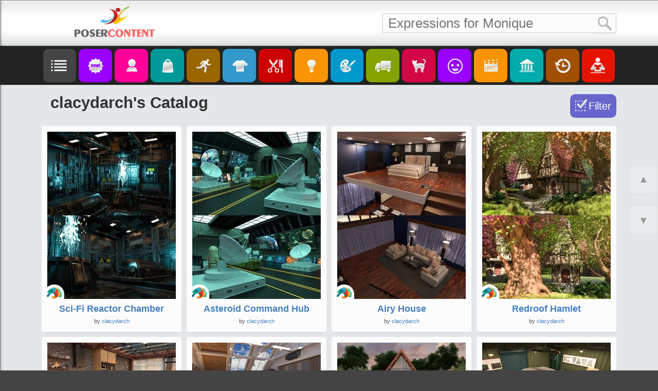

--- FILE ---
content_type: text/html; charset=utf-8
request_url: https://posercontent.com/vendors/clacydarch/3103
body_size: 11602
content:
<!DOCTYPE html>
<html lang="en" itemscope itemtype="http://schema.org/Article">
<head>
	<meta charset="utf-8" />
	<title>clacydarch&#039;s Catalog | 3d Models for Daz Studio and Poser</title>
	<meta name="description" content="clacydarch&#039;s Catalog | 3d Models for Daz Studio and Poser">
	<meta name="keywords" content="3d models, 3d characters, 3d hair, poses, 3d scenes, Daz Studio, 3d content, 3d vehicles, 3d transport, 3d buildings, Poser, 3D">
	<!-- Mobile viewport optimisation -->
	<meta name="viewport" content="width=device-width, initial-scale=1.0">
	<!-- to prevent script aggregation -->
	<script type="text/javascript" src="/sites/all/themes/pc/js/banners.js?tm=1768974394"></script>

	<meta http-equiv="Content-Type" content="text/html; charset=utf-8" />

<!-- Schema.org markup for Google+ -->
<meta itemprop="name" content="clacydarch&#039;s Catalog | 3d Models for Daz Studio and Poser" />
<meta itemprop="description" content="clacydarch&#039;s Catalog | 3d Models for Daz Studio and Poser" />
<meta itemprop="image" content="/sites/all/themes/pc/images/posercontent2.png" />

 <!-- Twitter Card data -->
<meta name="twitter:card" content="summary_large_image" />
<meta name="twitter:site" content="@PoserContent" />
<meta name="twitter:title" content="clacydarch&#039;s Catalog | 3d Models for Daz Studio and Poser" />
<meta name="twitter:description" content="" />
<meta name="twitter:image" content="/sites/all/themes/pc/images/posercontent2.png" />
<meta name="twitter:image:alt" content="clacydarch&#039;s Catalog | 3d Models for Daz Studio and Poser" />

<!-- Open Graph data -->
<meta property="og:title" content="clacydarch&#039;s Catalog | 3d Models for Daz Studio and Poser" />
<meta property="og:type" content="article" />
<meta property="og:url" content="https://posercontent.com/vendors/clacydarch/3103" />
<meta property="og:image" content="/sites/all/themes/pc/images/posercontent2.png" />
<meta property="og:description" content="clacydarch&#039;s Catalog | 3d Models for Daz Studio and Poser" />
<meta property="og:site_name" content="PoserContent" />
<meta property="fb:admins" content="100004635226460" /> 

	<link type="text/css" rel="stylesheet" href="https://posercontent.com/sites/default/files/css/css_xE-rWrJf-fncB6ztZfd2huxqgxu4WO-qwma6Xer30m4.css" media="all" />
<link type="text/css" rel="stylesheet" href="https://posercontent.com/sites/default/files/css/css_2LLUcqBQ3x02W4PYlUE2lSaitu7VlKtMBqQivenXvtk.css" media="all" />
<link type="text/css" rel="stylesheet" href="https://posercontent.com/sites/default/files/css/css_HGWGieadWctO7Ur8CAM1O33yuDd9iLqR5hqHrCt4euw.css" media="all" />
<link type="text/css" rel="stylesheet" href="https://posercontent.com/sites/default/files/css/css_SkF5Ap-oFVfWKNAare6Vio8PjFngQ7V7eLe05eLWO-o.css" media="all" />
	
	<!--[if lte IE 7]>
	<link href="/sites/all/themes/pc/css/iehacks.min.css" rel="stylesheet" type="text/css" />
	<![endif]-->

	<!--[if lt IE 9]>
	<script src="/sites/all/themes/pc/js/html5shiv.js"></script>
	<![endif]-->

	<script type="text/javascript" src="https://posercontent.com/sites/default/files/js/js_nGicsX3v1NxkC5C-0G-Ed60iOJTnCPYjX8j0Dh3oxAw.js"></script>
<script type="text/javascript" src="https://posercontent.com/sites/default/files/js/js_JlUFSFPulWBJiQt439p5joZciCku7wni--JSYf1eIbk.js"></script>
<script type="text/javascript" src="https://posercontent.com/sites/default/files/js/js_3_0pHoh7yKuc7-fqbtL97bPkoe7FOE9tglMp-SDvkrM.js"></script>
<script type="text/javascript">
<!--//--><![CDATA[//><!--
jQuery.extend(Drupal.settings, {"basePath":"\/","pathPrefix":"","ajaxPageState":{"theme":"pc","theme_token":"N5hPW50TaBOh2t41NemOfmHx-Bz9rTig1PwG9pwrhT8","js":{"misc\/jquery.js":1,"misc\/jquery.once.js":1,"misc\/drupal.js":1,"sites\/all\/modules\/custom\/slider\/owl.carousel.min.js":1,"sites\/all\/themes\/pc\/js\/gx.sidemenu.js":1,"sites\/all\/themes\/pc\/js\/scripts.js":1},"css":{"modules\/system\/system.base.css":1,"modules\/system\/system.menus.css":1,"modules\/system\/system.messages.css":1,"modules\/system\/system.theme.css":1,"sites\/all\/modules\/date\/date_api\/date.css":1,"sites\/all\/modules\/date\/date_popup\/themes\/datepicker.1.7.css":1,"modules\/field\/theme\/field.css":1,"modules\/node\/node.css":1,"modules\/search\/search.css":1,"modules\/user\/user.css":1,"sites\/all\/modules\/ctools\/css\/ctools.css":1,"sites\/all\/themes\/pc\/css\/gx-sidemenu.css":1,"sites\/all\/themes\/pc\/css\/yaml.css":1,"sites\/all\/themes\/pc\/css\/styles.css":1}},"pcScripts":{"productList":1,"googleAds":1,"googleAdsCode":"\u003Cbr\u003E\r\n\u003Cdiv class=\u0022my_banner\u0022\u003E\u003Ca href=\u0022https:\/\/www.renderosity.com\/mod\/bcs\/dforce-pleated-skirt-for-g8f\/135973\/?AID=4987\u0022 target=\u0022_blank\u0022\u003E\u003Cimg src=\u0022\/pleated-skirt.jpg\u0022 alt=\u0022Pleated Skirt\u0022\/\u003E\u003C\/a\u003E\u003C\/div\u003E\r\n\u003Cdiv class=\u0022my_banner\u0022\u003E\u003Ca href=\u0022https:\/\/www.renderosity.com\/mod\/bcs\/dforce-skater-skirt-with-top-for-genesis-8-female\/137147\/?AID=4987\u0022 target=\u0022_blank\u0022\u003E\u003Cimg src=\u0022\/skater-skirt.jpg\u0022 alt=\u0022Skater Skirt with Top\u0022\/\u003E\u003C\/a\u003E\u003C\/div\u003E","googleAdsCode2":"","bannerHeader":1,"bannerList":1,"bannerSidebar":0,"bannerBottom":1,"cjDomain":"https:\/\/www.tkqlhce.com\/click-s","cjAid":"12660462","cjPid":7651482,"cjFormId":"CJ12660462X259","cjPrefix":0,"bannerPrefix":"http:\/\/www.qksrv.net\/links\/7651482\/type\/am\/"},"urlIsAjaxTrusted":{"\/vendors\/clacydarch\/3103":true}});
//--><!]]>
</script>
</head>

<body class="html not-front not-logged-in no-sidebars page-vendors page-vendors-clacydarch page-vendors-clacydarch- page-vendors-clacydarch-3103" >
    <script type="text/javascript" src="/sites/all/themes/pc/js/slides.js?tm=1768982461"></script>
<header id="header-1">
	<div class="ym-wrapper">
		<div class="logo-wrapper"><a id="logo-1" href="/" title="Home">&nbsp;</a></div>
		<div id="search-1">  <div class="region region-header">
    <div id="block-search-form" class="block block-search">

    
  <div class="content">
    <form action="/vendors/clacydarch/3103" method="post" id="search-block-form" accept-charset="UTF-8"><div><div class="container-inline">
      <h2 class="element-invisible">Search form</h2>
    <div class="form-item form-type-textfield form-item-search-block-form">
  <label class="element-invisible" for="edit-search-block-form--2">Search </label>
 <input title="Enter the terms you wish to search for." type="text" id="edit-search-block-form--2" name="search_block_form" value="" size="15" maxlength="128" class="form-text" />
</div>
<div class="form-actions form-wrapper" id="edit-actions"><input type="submit" id="edit-submit" name="op" value="Search" class="form-submit" /></div><input type="hidden" name="form_build_id" value="form-jYP-3jbUGbP3C-GcBlfOVscP8jOhxRXKeHuiK6MNipY" />
<input type="hidden" name="form_id" value="search_block_form" />
</div>
</div></form>  </div>
</div>
  </div>
</div>
	</div>
</header>
<header id="header-2">
	<div class="ym-wrapper">
		<div class="logo-wrapper"><a id="logo-2" href="/" title="Home">&nbsp;</a>	</div>
		<div id="search-2">  <div class="region region-header">
      <div class="region region-header">
    <div id="block-search-form" class="block block-search">

    
  <div class="content">
    <form action="/vendors/clacydarch/3103" method="post" id="search-block-form" accept-charset="UTF-8"><div><div class="container-inline">
      <h2 class="element-invisible">Search form</h2>
    <div class="form-item form-type-textfield form-item-search-block-form">
  <label class="element-invisible" for="edit-search-block-form--2">Search </label>
 <input title="Enter the terms you wish to search for." type="text" id="edit-search-block-form--2" name="search_block_form" value="" size="15" maxlength="128" class="form-text" />
</div>
<div class="form-actions form-wrapper" id="edit-actions"><input type="submit" id="edit-submit" name="op" value="Search" class="form-submit" /></div><input type="hidden" name="form_build_id" value="form-jYP-3jbUGbP3C-GcBlfOVscP8jOhxRXKeHuiK6MNipY" />
<input type="hidden" name="form_id" value="search_block_form" />
</div>
</div></form>  </div>
</div>
  </div>
  </div>
</div>
	</div>
</header>
<nav id="nav">
	<div class="ym-wrapper">
		<div class="ym-hlist">
<a href="javascript:"><img src="[data-uri]" title="Menu" alt="Menu" class="gx-menu-open"></a>
<a href="/"><img src="[data-uri]" title="New Content" alt="New Content" class="new_content"></a>
<a href="/characters"><img src="[data-uri]" title="Characters" alt="Characters" class="characters"></a>
<a href="/bundles"><img src="[data-uri]" title="Bundles" alt="Bundles" class="bundles"></a>
<a href="/poses-expressions-animations"><img src="[data-uri]" title="Poses / Expressions / Animations" alt="Poses / Expressions / Animations" class="poses"></a>
<a href="/clothing-and-accessories"><img src="[data-uri]" title="Clothing & Accessories" alt="Clothing & Accessories" class="clothes"></a>
<a href="/hair"><img src="[data-uri]" title="Hair" alt="Hair" class="hair"></a>
<a href="/lights"><img src="[data-uri]" title="Lights" alt="Lights" class="lights"></a>
<a href="/materials-and-shaders"><img src="[data-uri]" title="Materials/Shaders" alt="Materials/Shaders" class="textures"></a>
<a href="/transport"><img src="[data-uri]" title="Transport" alt="Transport" class="transport"></a>
<a href="/animals-and-creatures"><img src="[data-uri]" title="Birds, Animals & Creatures" alt="Birds, Animals & Creatures" class="animals"></a>
<a href="/toon-and-anime"><img src="[data-uri]" title="Toon and Anime" alt="Toon and Anime" class="toon"></a>
<a href="/scenes"><img src="[data-uri]" title="Scenes" alt="Scenes" class="scenes"></a>
<a href="/buildings"><img src="[data-uri]" title="Buildings" alt="Buildings" class="buildings"></a>
<a href="/merchant-resourses"><img src="[data-uri]" title="Merchant Resources " alt="Merchant Resources" class="merchant"></a>
<a href="/tutorials"><img src="[data-uri]" title="Tutorials" alt="Tutorials" class="tutorials"></a>
		</div>
	</div>
</nav>
<main id="main-product-list">
	<div class="ym-wrapper">
		<div class="wbox">
						<section class="ym-grid linearize-level-1">
				<article>
					<div class="ym-clearfix">
						<!-- google_ad_section_start -->
        <h1 class="title" id="page-title">clacydarch&#039;s Catalog</h1>
        <div class="content-wrapper ym-clearfix">
        <div id="btn-prices" title="Show/Hide Discounts (for Daz Store products only)"></div>
        <div id="filter-placeholder" title="Open Filter"></div>
        <div class="tabs"></div>                          <div class="region region-content">
    <div id="block-system-main" class="block block-system">

    
  <div class="content">
    <div id="product-list">
		<div class="plitem ym-gl list-item">
			<div class="list-thumb">
				<a href="/sci-fi-reactor-chamber" target="_blank">
					<img alt="Sci-Fi Reactor Chamber" src="https://posercontent.com/sites/default/files/products/26/0118/1029/th-sci-fi-reactor-chamber.jpg">
				</a>
				<div class="list-7">&nbsp;</div>
			</div>
			<div class="list-description">
				<h3 class="list-title">
					<a href="/sci-fi-reactor-chamber" target="_blank">Sci-Fi Reactor Chamber</a>
				</h3>
				<small class="list-vendor">by <a href="/vendors/clacydarch/3103" target="_blank">clacydarch</a></small>
			</div>
		</div>
		<div class="plitem ym-gl list-item">
			<div class="list-thumb">
				<a href="/asteroid-command-hub" target="_blank">
					<img alt="Asteroid Command Hub" src="https://posercontent.com/sites/default/files/products/26/0102/0953/th-asteroid-command-hub.jpg">
				</a>
				<div class="list-7">&nbsp;</div>
			</div>
			<div class="list-description">
				<h3 class="list-title">
					<a href="/asteroid-command-hub" target="_blank">Asteroid Command Hub</a>
				</h3>
				<small class="list-vendor">by <a href="/vendors/clacydarch/3103" target="_blank">clacydarch</a></small>
			</div>
		</div>
		<div class="plitem ym-gl list-item">
			<div class="list-thumb">
				<a href="/airy-house" target="_blank">
					<img alt="Airy House" src="https://posercontent.com/sites/default/files/products/25/1214/1019/th-airy-house.jpg">
				</a>
				<div class="list-7">&nbsp;</div>
			</div>
			<div class="list-description">
				<h3 class="list-title">
					<a href="/airy-house" target="_blank">Airy House</a>
				</h3>
				<small class="list-vendor">by <a href="/vendors/clacydarch/3103" target="_blank">clacydarch</a></small>
			</div>
		</div>
		<div class="plitem ym-gl list-item">
			<div class="list-thumb">
				<a href="/redroof-hamlet" target="_blank">
					<img alt="Redroof Hamlet" src="https://posercontent.com/sites/default/files/products/25/1203/0623/th-redroof-hamlet.jpg">
				</a>
				<div class="list-7">&nbsp;</div>
			</div>
			<div class="list-description">
				<h3 class="list-title">
					<a href="/redroof-hamlet" target="_blank">Redroof Hamlet</a>
				</h3>
				<small class="list-vendor">by <a href="/vendors/clacydarch/3103" target="_blank">clacydarch</a></small>
			</div>
		</div>
		<div class="plitem ym-gl list-item">
			<div class="list-thumb">
				<a href="/luxe-stone-kitchen-interior" target="_blank">
					<img alt="Luxe Stone Kitchen Interior" src="https://posercontent.com/sites/default/files/products/25/1127/1038/th-luxe-stone-kitchen-interior.jpg">
				</a>
				<div class="list-7">&nbsp;</div>
			</div>
			<div class="list-description">
				<h3 class="list-title">
					<a href="/luxe-stone-kitchen-interior" target="_blank">Luxe Stone Kitchen Interior</a>
				</h3>
				<small class="list-vendor">by <a href="/vendors/clacydarch/3103" target="_blank">clacydarch</a></small>
			</div>
		</div>
		<div class="plitem ym-gl list-item">
			<div class="list-thumb">
				<a href="/attic-apartment" target="_blank">
					<img alt="Attic Apartment" src="https://posercontent.com/sites/default/files/products/25/1109/0818/th-attic-apartment.jpg">
				</a>
				<div class="list-7">&nbsp;</div>
			</div>
			<div class="list-description">
				<h3 class="list-title">
					<a href="/attic-apartment" target="_blank">Attic Apartment</a>
				</h3>
				<small class="list-vendor">by <a href="/vendors/clacydarch/3103" target="_blank">clacydarch</a></small>
			</div>
		</div>
		<div class="plitem ym-gl list-item">
			<div class="list-thumb">
				<a href="/floating-frame-house" target="_blank">
					<img alt="Floating A Frame House" src="https://posercontent.com/sites/default/files/products/25/1104/1422/th-floating-a-frame-house.jpg">
				</a>
				<div class="list-7">&nbsp;</div>
			</div>
			<div class="list-description">
				<h3 class="list-title">
					<a href="/floating-frame-house" target="_blank">Floating A Frame House</a>
				</h3>
				<small class="list-vendor">by <a href="/vendors/clacydarch/3103" target="_blank">clacydarch</a></small>
			</div>
		</div>
		<div class="plitem ym-gl list-item">
			<div class="list-thumb">
				<a href="/car-garage" target="_blank">
					<img alt="Car Garage" src="https://posercontent.com/sites/default/files/products/25/1029/0911/th-car-garage.jpg">
				</a>
				<div class="list-7">&nbsp;</div>
			</div>
			<div class="list-description">
				<h3 class="list-title">
					<a href="/car-garage" target="_blank">Car Garage</a>
				</h3>
				<small class="list-vendor">by <a href="/vendors/clacydarch/3103" target="_blank">clacydarch</a></small>
			</div>
		</div>
		<div class="plitem ym-gl list-item">
			<div class="list-thumb">
				<a href="/virtual-assistant-workspace" target="_blank">
					<img alt="Virtual Assistant Workspace" src="https://posercontent.com/sites/default/files/products/25/1025/0837/th-virtual-assistant-workspace.jpg">
				</a>
				<div class="list-7">&nbsp;</div>
			</div>
			<div class="list-description">
				<h3 class="list-title">
					<a href="/virtual-assistant-workspace" target="_blank">Virtual Assistant Workspace</a>
				</h3>
				<small class="list-vendor">by <a href="/vendors/clacydarch/3103" target="_blank">clacydarch</a></small>
			</div>
		</div>
		<div class="plitem ym-gl list-item">
			<div class="list-thumb">
				<a href="/ancient-arch-river-sanctuary" target="_blank">
					<img alt="Ancient Arch River Sanctuary" src="https://posercontent.com/sites/default/files/products/25/0822/0722/th-ancient-arch-river-sanctuary.jpg">
				</a>
				<div class="list-7">&nbsp;</div>
			</div>
			<div class="list-description">
				<h3 class="list-title">
					<a href="/ancient-arch-river-sanctuary" target="_blank">Ancient Arch River Sanctuary</a>
				</h3>
				<small class="list-vendor">by <a href="/vendors/clacydarch/3103" target="_blank">clacydarch</a></small>
			</div>
		</div>
		<div class="plitem ym-gl list-item">
			<div class="list-thumb">
				<a href="/circle-of-stone" target="_blank">
					<img alt="Circle of Stone" src="https://posercontent.com/sites/default/files/products/25/0819/0646/th-circle-of-stone.jpg">
				</a>
				<div class="list-7">&nbsp;</div>
			</div>
			<div class="list-description">
				<h3 class="list-title">
					<a href="/circle-of-stone" target="_blank">Circle of Stone</a>
				</h3>
				<small class="list-vendor">by <a href="/vendors/clacydarch/3103" target="_blank">clacydarch</a></small>
			</div>
		</div>
		<div class="plitem ym-gl list-item">
			<div class="list-thumb">
				<a href="/medieval-forest-village" target="_blank">
					<img alt="Medieval Forest Village" src="https://posercontent.com/sites/default/files/products/25/0802/1216/th-medieval-forest-village.jpg">
				</a>
				<div class="list-7">&nbsp;</div>
			</div>
			<div class="list-description">
				<h3 class="list-title">
					<a href="/medieval-forest-village" target="_blank">Medieval Forest Village</a>
				</h3>
				<small class="list-vendor">by <a href="/vendors/clacydarch/3103" target="_blank">clacydarch</a></small>
			</div>
		</div>
		<div class="plitem ym-gl list-item">
			<div class="list-thumb">
				<a href="/ancient-forest-shrine" target="_blank">
					<img alt="Ancient Forest Shrine" src="https://posercontent.com/sites/default/files/products/25/0728/1250/th-ancient-forest-shrine.jpg">
				</a>
				<div class="list-7">&nbsp;</div>
			</div>
			<div class="list-description">
				<h3 class="list-title">
					<a href="/ancient-forest-shrine" target="_blank">Ancient Forest Shrine</a>
				</h3>
				<small class="list-vendor">by <a href="/vendors/clacydarch/3103" target="_blank">clacydarch</a></small>
			</div>
		</div>
		<div class="plitem ym-gl list-item">
			<div class="list-thumb">
				<a href="/cca-regency-core-living-room" target="_blank">
					<img alt="CCA Regency Core Living Room" src="https://posercontent.com/sites/default/files/products/25/0720/0803/th-cca-regency-core-living-room.jpg">
				</a>
				<div class="list-7">&nbsp;</div>
			</div>
			<div class="list-description">
				<h3 class="list-title">
					<a href="/cca-regency-core-living-room" target="_blank">CCA Regency Core Living Room</a>
				</h3>
				<small class="list-vendor">by <a href="/vendors/clacydarch/3103" target="_blank">clacydarch</a></small>
			</div>
		</div>
		<div class="plitem ym-gl list-item">
			<div class="list-thumb">
				<a href="/mystic-arch-stream" target="_blank">
					<img alt="Mystic Arch Stream" src="https://posercontent.com/sites/default/files/products/25/0623/1002/th-mystic-arch-stream.jpg">
				</a>
				<div class="list-7">&nbsp;</div>
			</div>
			<div class="list-description">
				<h3 class="list-title">
					<a href="/mystic-arch-stream" target="_blank">Mystic Arch Stream</a>
				</h3>
				<small class="list-vendor">by <a href="/vendors/clacydarch/3103" target="_blank">clacydarch</a></small>
			</div>
		</div>
		<div class="plitem ym-gl list-item">
			<div class="list-thumb">
				<a href="/cca-new-york-suite" target="_blank">
					<img alt="CCA New York Suite" src="https://posercontent.com/sites/default/files/products/25/0622/0947/th-cca-new-york-suite.jpg">
				</a>
				<div class="list-7">&nbsp;</div>
			</div>
			<div class="list-description">
				<h3 class="list-title">
					<a href="/cca-new-york-suite" target="_blank">CCA New York Suite</a>
				</h3>
				<small class="list-vendor">by <a href="/vendors/clacydarch/3103" target="_blank">clacydarch</a></small>
			</div>
		</div>
		<div class="plitem ym-gl list-item">
			<div class="list-thumb">
				<a href="/demolition-zone" target="_blank">
					<img alt="Demolition Zone" src="https://posercontent.com/sites/default/files/products/25/0621/0959/th-demolition-zone.jpg">
				</a>
				<div class="list-7">&nbsp;</div>
			</div>
			<div class="list-description">
				<h3 class="list-title">
					<a href="/demolition-zone" target="_blank">Demolition Zone</a>
				</h3>
				<small class="list-vendor">by <a href="/vendors/clacydarch/3103" target="_blank">clacydarch</a></small>
			</div>
		</div>
		<div class="plitem ym-gl list-item">
			<div class="list-thumb">
				<a href="/mediterranean-bedroom-1" target="_blank">
					<img alt="Mediterranean Bedroom" src="https://posercontent.com/sites/default/files/products/25/0616/0138/th-mediterranean-bedroom.jpg">
				</a>
				<div class="list-5">&nbsp;</div>
			</div>
			<div class="list-description">
				<h3 class="list-title">
					<a href="/mediterranean-bedroom-1" target="_blank">Mediterranean Bedroom</a>
				</h3>
				<small class="list-vendor">by <a href="/vendors/clacydarch/3103" target="_blank">clacydarch</a></small>
			</div>
		</div>
		<div class="plitem ym-gl list-item">
			<div class="list-thumb">
				<a href="/mediterranean-living-dining-and-kitchen-1" target="_blank">
					<img alt="Mediterranean Living Dining and Kitchen" src="https://posercontent.com/sites/default/files/products/25/0614/0138/th-mediterranean-living-dining-and-kitchen.jpg">
				</a>
				<div class="list-5">&nbsp;</div>
			</div>
			<div class="list-description">
				<h3 class="list-title">
					<a href="/mediterranean-living-dining-and-kitchen-1" target="_blank">Mediterranean Living Dining and Kitchen</a>
				</h3>
				<small class="list-vendor">by <a href="/vendors/clacydarch/3103" target="_blank">clacydarch</a></small>
			</div>
		</div>
		<div class="plitem ym-gl list-item">
			<div class="list-thumb">
				<a href="/casual-living-dining-0" target="_blank">
					<img alt="Casual Living Dining" src="https://posercontent.com/sites/default/files/products/25/0610/0138/th-casual-living-dining.jpg">
				</a>
				<div class="list-5">&nbsp;</div>
			</div>
			<div class="list-description">
				<h3 class="list-title">
					<a href="/casual-living-dining-0" target="_blank">Casual Living Dining</a>
				</h3>
				<small class="list-vendor">by <a href="/vendors/clacydarch/3103" target="_blank">clacydarch</a></small>
			</div>
		</div>
		<div class="plitem ym-gl list-item">
			<div class="list-thumb">
				<a href="/clacys-elegant-bedroom" target="_blank">
					<img alt="Clacy's Elegant Bedroom" src="https://posercontent.com/sites/default/files/products/25/0608/0138/th-clacys-elegant-bedroom.jpg">
				</a>
				<div class="list-5">&nbsp;</div>
			</div>
			<div class="list-description">
				<h3 class="list-title">
					<a href="/clacys-elegant-bedroom" target="_blank">Clacy's Elegant Bedroom</a>
				</h3>
				<small class="list-vendor">by <a href="/vendors/clacydarch/3103" target="_blank">clacydarch</a></small>
			</div>
		</div>
		<div class="plitem ym-gl list-item">
			<div class="list-thumb">
				<a href="/clacys-wine-hall" target="_blank">
					<img alt="Clacy's Wine Hall" src="https://posercontent.com/sites/default/files/products/25/0530/0945/th-clacys-wine-hall.jpg">
				</a>
				<div class="list-4">&nbsp;</div>
			</div>
			<div class="list-description">
				<h3 class="list-title">
					<a href="/clacys-wine-hall" target="_blank">Clacy's Wine Hall</a>
				</h3>
				<small class="list-vendor">by <a href="/vendors/clacydarch/3103" target="_blank">clacydarch</a></small>
			</div>
		</div>
		<div class="plitem ym-gl list-item">
			<div class="list-thumb">
				<a href="/hotel-reception" target="_blank">
					<img alt="Hotel Reception" src="https://posercontent.com/sites/default/files/products/25/0530/0945/th-hotel-reception.jpg">
				</a>
				<div class="list-4">&nbsp;</div>
			</div>
			<div class="list-description">
				<h3 class="list-title">
					<a href="/hotel-reception" target="_blank">Hotel Reception</a>
				</h3>
				<small class="list-vendor">by <a href="/vendors/clacydarch/3103" target="_blank">clacydarch</a></small>
			</div>
		</div>
		<div class="plitem ym-gl list-item">
			<div class="list-thumb">
				<a href="/elegant-bedroom" target="_blank">
					<img alt="Elegant Bedroom" src="https://posercontent.com/sites/default/files/products/25/0530/0903/th-elegant-bedroom.jpg">
				</a>
				<div class="list-4">&nbsp;</div>
			</div>
			<div class="list-description">
				<h3 class="list-title">
					<a href="/elegant-bedroom" target="_blank">Elegant Bedroom</a>
				</h3>
				<small class="list-vendor">by <a href="/vendors/clacydarch/3103" target="_blank">clacydarch</a></small>
			</div>
		</div>
		<div class="plitem ym-gl list-item">
			<div class="list-thumb">
				<a href="/casual-living-dining" target="_blank">
					<img alt="Casual Living Dining" src="https://posercontent.com/sites/default/files/products/25/0530/0854/th-casual-living-dining.jpg">
				</a>
				<div class="list-4">&nbsp;</div>
			</div>
			<div class="list-description">
				<h3 class="list-title">
					<a href="/casual-living-dining" target="_blank">Casual Living Dining</a>
				</h3>
				<small class="list-vendor">by <a href="/vendors/clacydarch/3103" target="_blank">clacydarch</a></small>
			</div>
		</div>
		<div class="plitem ym-gl list-item">
			<div class="list-thumb">
				<a href="/seafood-restaurant" target="_blank">
					<img alt="Seafood Restaurant" src="https://posercontent.com/sites/default/files/products/25/0530/0845/th-seafood-restaurant.jpg">
				</a>
				<div class="list-4">&nbsp;</div>
			</div>
			<div class="list-description">
				<h3 class="list-title">
					<a href="/seafood-restaurant" target="_blank">Seafood Restaurant</a>
				</h3>
				<small class="list-vendor">by <a href="/vendors/clacydarch/3103" target="_blank">clacydarch</a></small>
			</div>
		</div>
		<div class="plitem ym-gl list-item">
			<div class="list-thumb">
				<a href="/open-kitchen-and-living-room-0" target="_blank">
					<img alt="Open Kitchen and Living Room" src="https://posercontent.com/sites/default/files/products/25/0530/0836/th-open-kitchen-and-living-room.jpg">
				</a>
				<div class="list-4">&nbsp;</div>
			</div>
			<div class="list-description">
				<h3 class="list-title">
					<a href="/open-kitchen-and-living-room-0" target="_blank">Open Kitchen and Living Room</a>
				</h3>
				<small class="list-vendor">by <a href="/vendors/clacydarch/3103" target="_blank">clacydarch</a></small>
			</div>
		</div>
		<div class="plitem ym-gl list-item">
			<div class="list-thumb">
				<a href="/old-royal-dining-hall-abandoned-0" target="_blank">
					<img alt="Old Royal Dining Hall Abandoned" src="https://posercontent.com/sites/default/files/products/25/0530/0809/th-old-royal-dining-hall-abandoned.jpg">
				</a>
				<div class="list-4">&nbsp;</div>
			</div>
			<div class="list-description">
				<h3 class="list-title">
					<a href="/old-royal-dining-hall-abandoned-0" target="_blank">Old Royal Dining Hall Abandoned</a>
				</h3>
				<small class="list-vendor">by <a href="/vendors/clacydarch/3103" target="_blank">clacydarch</a></small>
			</div>
		</div>
		<div class="plitem ym-gl list-item">
			<div class="list-thumb">
				<a href="/minimalist-dining-room" target="_blank">
					<img alt="Minimalist Dining Room" src="https://posercontent.com/sites/default/files/products/25/0530/0803/th-minimalist-dining-room.jpg">
				</a>
				<div class="list-4">&nbsp;</div>
			</div>
			<div class="list-description">
				<h3 class="list-title">
					<a href="/minimalist-dining-room" target="_blank">Minimalist Dining Room</a>
				</h3>
				<small class="list-vendor">by <a href="/vendors/clacydarch/3103" target="_blank">clacydarch</a></small>
			</div>
		</div>
		<div class="plitem ym-gl list-item">
			<div class="list-thumb">
				<a href="/mediterranean-living-dining-and-kitchen-0" target="_blank">
					<img alt="Mediterranean Living Dining and Kitchen" src="https://posercontent.com/sites/default/files/products/25/0530/0803/th-mediterranean-living-dining-and-kitchen.jpg">
				</a>
				<div class="list-4">&nbsp;</div>
			</div>
			<div class="list-description">
				<h3 class="list-title">
					<a href="/mediterranean-living-dining-and-kitchen-0" target="_blank">Mediterranean Living Dining and Kitchen</a>
				</h3>
				<small class="list-vendor">by <a href="/vendors/clacydarch/3103" target="_blank">clacydarch</a></small>
			</div>
		</div>
		<div class="plitem ym-gl list-item">
			<div class="list-thumb">
				<a href="/mediterranean-bedroom-0" target="_blank">
					<img alt="Mediterranean Bedroom" src="https://posercontent.com/sites/default/files/products/25/0530/0754/th-mediterranean-bedroom.jpg">
				</a>
				<div class="list-4">&nbsp;</div>
			</div>
			<div class="list-description">
				<h3 class="list-title">
					<a href="/mediterranean-bedroom-0" target="_blank">Mediterranean Bedroom</a>
				</h3>
				<small class="list-vendor">by <a href="/vendors/clacydarch/3103" target="_blank">clacydarch</a></small>
			</div>
		</div>
		<div class="plitem ym-gl list-item">
			<div class="list-thumb">
				<a href="/high-ceiling-living-1" target="_blank">
					<img alt="High Ceiling Living" src="https://posercontent.com/sites/default/files/products/25/0520/0138/th-high-ceiling-living.jpg">
				</a>
				<div class="list-5">&nbsp;</div>
			</div>
			<div class="list-description">
				<h3 class="list-title">
					<a href="/high-ceiling-living-1" target="_blank">High Ceiling Living</a>
				</h3>
				<small class="list-vendor">by <a href="/vendors/clacydarch/3103" target="_blank">clacydarch</a></small>
			</div>
		</div>
		<div class="plitem ym-gl list-item">
			<div class="list-thumb">
				<a href="/energy-efficient-living-room-1" target="_blank">
					<img alt="Energy Efficient Living Room" src="https://posercontent.com/sites/default/files/products/25/0518/0138/th-energy-efficient-living-room.jpg">
				</a>
				<div class="list-5">&nbsp;</div>
			</div>
			<div class="list-description">
				<h3 class="list-title">
					<a href="/energy-efficient-living-room-1" target="_blank">Energy Efficient Living Room</a>
				</h3>
				<small class="list-vendor">by <a href="/vendors/clacydarch/3103" target="_blank">clacydarch</a></small>
			</div>
		</div>
		<div class="plitem ym-gl list-item">
			<div class="list-thumb">
				<a href="/fashion-living-room-1" target="_blank">
					<img alt="Fashion Living Room" src="https://posercontent.com/sites/default/files/products/25/0516/0138/th-fashion-living-room.jpg">
				</a>
				<div class="list-5">&nbsp;</div>
			</div>
			<div class="list-description">
				<h3 class="list-title">
					<a href="/fashion-living-room-1" target="_blank">Fashion Living Room</a>
				</h3>
				<small class="list-vendor">by <a href="/vendors/clacydarch/3103" target="_blank">clacydarch</a></small>
			</div>
		</div>
		<div class="plitem ym-gl list-item">
			<div class="list-thumb">
				<a href="/abandoned-gazebo-1" target="_blank">
					<img alt="Abandoned Gazebo" src="https://posercontent.com/sites/default/files/products/25/0514/0138/th-abandoned-gazebo.jpg">
				</a>
				<div class="list-5">&nbsp;</div>
			</div>
			<div class="list-description">
				<h3 class="list-title">
					<a href="/abandoned-gazebo-1" target="_blank">Abandoned Gazebo</a>
				</h3>
				<small class="list-vendor">by <a href="/vendors/clacydarch/3103" target="_blank">clacydarch</a></small>
			</div>
		</div>
		<div class="plitem ym-gl list-item">
			<div class="list-thumb">
				<a href="/snuggle-springs-retreat" target="_blank">
					<img alt="Snuggle Springs Retreat" src="https://posercontent.com/sites/default/files/products/25/0513/1026/th-snuggle-springs-retreat.jpg">
				</a>
				<div class="list-7">&nbsp;</div>
			</div>
			<div class="list-description">
				<h3 class="list-title">
					<a href="/snuggle-springs-retreat" target="_blank">Snuggle Springs Retreat</a>
				</h3>
				<small class="list-vendor">by <a href="/vendors/clacydarch/3103" target="_blank">clacydarch</a></small>
			</div>
		</div>
	
</div>
<div id="product-list-pager"><h2 class="element-invisible">Pages</h2><div class="item-list"><ul class="pager"><li class="pager-current first">1</li>
<li class="pager-item"><a title="Go to page 2" href="/vendors/clacydarch/3103?page=1">2</a></li>
<li class="pager-item"><a title="Go to page 3" href="/vendors/clacydarch/3103?page=2">3</a></li>
<li class="pager-item"><a title="Go to page 4" href="/vendors/clacydarch/3103?page=3">4</a></li>
<li class="pager-item"><a title="Go to page 5" href="/vendors/clacydarch/3103?page=4">5</a></li>
<li class="pager-item"><a title="Go to page 6" href="/vendors/clacydarch/3103?page=5">6</a></li>
<li class="pager-item"><a title="Go to page 7" href="/vendors/clacydarch/3103?page=6">7</a></li>
<li class="pager-next"><a title="Go to next page" href="/vendors/clacydarch/3103?page=1">next ›</a></li>
<li class="pager-last last"><a title="Go to last page" href="/vendors/clacydarch/3103?page=7">last »</a></li>
</ul></div></div>  </div>
</div>
  </div>
        		</div>
<!-- google_ad_section_end -->
        							<div id="google_ads"></div>
					</div>
				</article>
			</section>
		</div>
	</div>
</main>
<nav id="nav2">
	<div class="ym-wrapper">
		<div class="ym-hlist">
<a href="javascript:"><img src="[data-uri]" title="Menu" alt="Menu" class="gx-menu-open"></a>
<a href="/"><img src="[data-uri]" title="New Content" alt="New Content" class="new_content"></a>
<a href="/characters"><img src="[data-uri]" title="Characters" alt="Characters" class="characters"></a>
<a href="/bundles"><img src="[data-uri]" title="Bundles" alt="Bundles" class="bundles"></a>
<a href="/poses-expressions-animations"><img src="[data-uri]" title="Poses / Expressions / Animations" alt="Poses / Expressions / Animations" class="poses"></a>
<a href="/clothing-and-accessories"><img src="[data-uri]" title="Clothing & Accessories" alt="Clothing & Accessories" class="clothes"></a>
<a href="/hair"><img src="[data-uri]" title="Hair" alt="Hair" class="hair"></a>
<a href="/lights"><img src="[data-uri]" title="Lights" alt="Lights" class="lights"></a>
<a href="/materials-and-shaders"><img src="[data-uri]" title="Materials/Shaders" alt="Materials/Shaders" class="textures"></a>
<a href="/transport"><img src="[data-uri]" title="Transport" alt="Transport" class="transport"></a>
<a href="/animals-and-creatures"><img src="[data-uri]" title="Birds, Animals & Creatures" alt="Birds, Animals & Creatures" class="animals"></a>
<a href="/toon-and-anime"><img src="[data-uri]" title="Toon and Anime" alt="Toon and Anime" class="toon"></a>
<a href="/scenes"><img src="[data-uri]" title="Scenes" alt="Scenes" class="scenes"></a>
<a href="/buildings"><img src="[data-uri]" title="Buildings" alt="Buildings" class="buildings"></a>
<a href="/merchant-resourses"><img src="[data-uri]" title="Merchant Resources " alt="Merchant Resources" class="merchant"></a>
<a href="/tutorials"><img src="[data-uri]" title="Tutorials" alt="Tutorials" class="tutorials"></a>
		</div>
	</div>
</nav>
  
<footer>
	<div class="ym-wrapper">
		<div class="ym-wbox">
<div class="f_tbl">
<div class="f_cell1">
	<div id="footer-left">
		<div id="contact-us-wrapper">
			<a id="contact-us" href="" class="i-email" title="Contact Us"></a>
			<a href="https://twitter.com/PoserContent" class="i-twitter" target="_blank" title="Follow Us onTwitter"></a>
			<a href="/rss.xml" class="i-rss" target="_blank" title="RSS feed"></a>
			<div class="i-follow" >
				<a href="https://www.pinterest.com/littlefox3889/" target="_blank" title="Follow LittleFox on Pinterest">
					<span class="pin-follow">LittleFox</span>
				</a>
			</div>
		</div>
		<div id="contact-us-content"></div>
	</div>
	<div id="footer-right">
<a href="/search-script-for-daz-studio-update" class="ym-button ym-primary" title="Search Script for Daz Studio" target="_blank">Search Script for D|S (v1.06)</a>
			</div>
			<div id="copyright"><p><a href="/privacy-policy">Privacy Policy</a> | <a href="/about-posercontentcom">About PoserContent.com</a><br>PoserContent.com, 2026</p></div>
</div>
<div class="f_cell2"><img id="on_top" src="[data-uri]" title="Up" alt="Up"></div>
</div>
		</div>
	</div>
</footer>

  <!-- Filter to pop up -->
	<div id="flt-popup">
    <div class="flt-popup-content"></div>
    <button id="flt-close-btn">Close</button>
    <button id="flt-apply-btn">Apply</button>
	</div>
  <a id="scrollup" class="up-btn">&#x25B2;</a>
  <a id="scrolldown" class="up-btn">&#x25BC;</a>

<div id="sidemenu-shade"></div>
<div id="sidemenu-hover"></div>
<nav class="sidebars">
	<div id="gx-sidemenu">
		<div class="gx-sidemenu-inner" id="gx-sidemenu-inner-1">
			<div class="scroll">
				<!-- <div class="logo"></div> //-->
				<ul class="gx-menu">
				<li style="height:20px"></li>
					<li><a href="/new-content" class="new" title="New Content">New Content</a>	</li>
					<li><a href="javascript:" class="characters" title="Characters">Characters</a>
<ul class="characters">
<li><a href="/characters">All</a></li>
<li class="delimiter"></li>
<li><a href="/filter?f[]=2949&t[]=21">Genesis 9</a></li>
<li><a href="/filter?f[]=2953&t[]=21">Genesis 9 Female</a></li>
<li><a href="/filter?f[]=2954&t[]=21">Genesis 9 Male</a></li>
<li class="delimiter"></li>
<li><a href="/filter?f[]=2776&t[]=21">Genesis 8.1 Female</a></li>
<li><a href="/filter?f[]=2379&t[]=21">Genesis 8 Female</a></li>
<li><a href="/filter?f[]=2777&t[]=21">Genesis 8.1 Male</a></li>
<li><a href="/filter?f[]=2393&t[]=21">Genesis 8 Male</a></li>
<li class="delimiter"></li>
<li><a href="/filter?f[]=2017&t[]=21">Genesis 3 Female</a></li>
<li><a href="/filter?f[]=2117&t[]=21">Genesis 3 Male</a></li>
<li><a href="/filter?f[]=178&t[]=21">Genesis 2 Female</a></li>
<li><a href="/filter?f[]=244&t[]=21">Genesis 2 Male</a></li>
<li class="delimiter"></li>
<li><a href="/filter?f[]=183&t[]=21">Genesis</a></li>
<li><a href="/filter?f[]=307&t[]=21">Victoria 4</a></li>
<li><a href="/filter?f[]=516&t[]=21">Michael 4</a></li>
<li><a href="/filter?f[]=696&t[]=21">The Girl 4</a></li>
<li><a href="/filter?f[]=492&t[]=21">Aiko 4</a></li>
<li><a href="/filter?f[]=1594&t[]=21">Dawn</a></li>
<li class="delimiter"></li>
<li><a href="/filter?t[]=21&t[]=576">Aliens</a></li>
<li><a href="/filter?t[]=21&t[]=508">Anime Characters</a></li>
<li><a href="/filter?t[]=267&t[]=21">Asian / Oriental</a></li>
<li><a href="/filter?t[]=392&t[]=21">Fairies / Elves</a></li>
<li><a href="/filter?t[]=366">Humanoid Monsters</a></li>
<li><a href="/filter?t[]=497">Robots / Cyborgs</a></li>
<li><a href="/filter?t[]=538">Undead / Vampires</a></li>
<li><a href="/filter?t[]=21&t[]=260">Toon Characters</a></li>
<li class="delimiter"></li>
<li><a href="/filter?t[]=189">Morphs (all)</a></li>
<li><a href="/filter?t[]=3018">Body Morphs</a></li>
<li><a href="/filter?t[]=2795">Head/Face Morphs</a></li>
<li><a href="/filter?t[]=3025">Character Morphs</a></li>
<li class="delimiter"></li>
<li><a href="/filter?t[]=2982">Character Converters</a></li>
</ul>
					</li>
					<li><a href="javascript:" class="bundles" title="Bundles">Bundles</a>
<ul class="bundles">
<li><a href="/bundles">All</a></li>
<li><a href="javascript:" class="bundles" title="bundles">Characters</a>
<ul class="bundles">
<li><a href="/filter?t[]=21&t[]=1691">All</a></li>
<li class="delimiter"></li>
<li><a href="/filter?f[]=2949&t[]=21&t[]=1691">Genesis 9</a></li>
<li><a href="/filter?f[]=2953&t[]=21&t[]=1691">Genesis 9 Female</a></li>
<li><a href="/filter?f[]=2954&t[]=21&t[]=1691">Genesis 9 Male</a></li>
<li class="delimiter"></li>
<li><a href="/filter?f[]=2776&t[]=21&t[]=1691">Genesis 8.1 Female</a></li>
<li><a href="/filter?f[]=2379&t[]=21&t[]=1691">Genesis 8 Female</a></li>
<li><a href="/filter?f[]=2777&t[]=21&t[]=1691">Genesis 8.1 Male</a></li>
<li><a href="/filter?f[]=2393&t[]=21&t[]=1691">Genesis 8 Male</a></li>
<li class="delimiter"></li>
<li><a href="/filter?f[]=2017&t[]=21&t[]=1691">Genesis 3 Female</a></li>
<li><a href="/filter?f[]=2117&t[]=21&t[]=1691">Genesis 3 Male</a></li>
<li><a href="/filter?f[]=178&t[]=21&t[]=1691">Genesis 2 Female</a></li>
<li><a href="/filter?f[]=244&t[]=21&t[]=1691">Genesis 2 Male</a></li>
<li class="delimiter"></li>
<li><a href="/filter?f[]=183&t[]=21&t[]=1691">Genesis</a></li>
</ul>
</li>
<li><a href="/filter?t[]=267&t[]=1691">Asian/Oriental</a></li>
<li><a href="/filter?t[]=568&t[]=1691">Children</a></li>
<li><a href="/filter?t[]=2759&t[]=1691">Cyberpunk</a></li>
<li><a href="/filter?t[]=1879&t[]=1691">Egyptian</a></li>
<li><a href="/filter?t[]=10&t[]=1691">Fantasy</a></li>
<li><a href="/filter?t[]=20&t[]=1691">Historical</a></li>
<li><a href="/filter?t[]=46&t[]=1691">Military</a></li>
<li><a href="/filter?t[]=197&t[]=1691">Sci-Fi/Futuristic</a></li>
<li><a href="/filter?t[]=209&t[]=1691">Steampunk</a></li>
<li><a href="/filter?t[]=2157&t[]=1691">Space & Sci-Fi</a></li>
<li><a href="/filter?t[]=230&t[]=1691">Sports</a></li>
<li><a href="/filter?t[]=16&t[]=1691">Scenes</a></li>
<li><a href="/filter?t[]=260&t[]=1691">Toon</a></li>
</ul>
					</li>
					<li><a href="javascript:" class="poses" title="Poses">Poses</a>
<ul class="poses">
<li><a href="/filter?t[]=387">All</a></li>
<li class="delimiter"></li>
<li><a href="/filter?f[]=2949&t[]=387">Genesis 9</a></li>
<li><a href="/filter?f[]=2953&t[]=387">Genesis 9 Female</a></li>
<li><a href="/filter?f[]=2954&t[]=387">Genesis 9 Male</a></li>
<li class="delimiter"></li>
<li><a href="/filter?f[]=2776&t[]=387">Genesis 8.1 Female</a></li>
<li><a href="/filter?f[]=2379&t[]=387">Genesis 8 Female</a></li>
<li><a href="/filter?f[]=2777&t[]=387">Genesis 8.1 Male</a></li>
<li><a href="/filter?f[]=2393&t[]=387">Genesis 8 Male</a></li>
<li class="delimiter"></li>
<li><a href="/filter?f[]=2017&t[]=387">Genesis 3 Female</a></li>
<li><a href="/filter?f[]=2117&t[]=387">Genesis 3 Male</a></li>
<li><a href="/filter?f[]=178&t[]=387">Genesis 2 Female</a></li>
<li><a href="/filter?f[]=244&t[]=387">Genesis 2 Male</a></li>
<li class="delimiter"></li>
<li><a href="/filter?f[]=183&t[]=387">Genesis</a></li>
<li><a href="/filter?f[]=307&t[]=387">Victoria 4</a></li>
<li><a href="/filter?f[]=516&t[]=387">Michael 4</a></li>
<li><a href="/filter?f[]=1594&t[]=387">Dawn</a></li>
<li><a href="/filter?f[]=696&t[]=387">The Girl 4</a></li>
<li><a href="/filter?f[]=492&t[]=387">Aiko 4</a></li>
<li><a href="/filter?f[]=1594&t[]=387">Dawn</a></li>
<li class="delimiter"></li>
<li><a href="/filter?t[]=2983">Pose Converters</a></li>
</ul>
					</li>
					<li><a href="javascript:" class="expr" title="Expressions">Expressions</a>
<ul class="expr">
<li><a href="/filter?t[]=541">All</a></li>
<li class="delimiter"></li>
<li><a href="/filter?f[]=2949&t[]=541">Genesis 9</a></li>
<li class="delimiter"></li>
<li><a href="/filter?f[]=2776&t[]=541">Genesis 8.1 Female</a></li>
<li><a href="/filter?f[]=2379&t[]=541">Genesis 8 Female</a></li>
<li><a href="/filter?f[]=2777&t[]=541">Genesis 8.1 Male</a></li>
<li><a href="/filter?f[]=2393&t[]=541">Genesis 8 Male</a></li>
<li class="delimiter"></li>
<li><a href="/filter?f[]=2017&t[]=541">Genesis 3 Female</a></li>
<li><a href="/filter?f[]=2117&t[]=541">Genesis 3 Male</a></li>
<li><a href="/filter?f[]=178&t[]=541">Genesis 2 Female</a></li>
<li><a href="/filter?f[]=244&t[]=541">Genesis 2 Male</a></li>
<li class="delimiter"></li>
<li><a href="/filter?f[]=183&t[]=541">Genesis</a></li>
<li><a href="/filter?f[]=307&t[]=541">Victoria 4</a></li>
<li><a href="/filter?f[]=516&t[]=541">Michael 4</a></li>
<li><a href="/filter?f[]=1594&t[]=541">Dawn</a></li>
<li><a href="/filter?f[]=696&t[]=541">The Girl 4</a></li>
<li><a href="/filter?f[]=492&t[]=541">Aiko 4</a></li>
<li><a href="/filter?f[]=1594&t[]=541">Dawn</a></li>
<li class="delimiter"></li>
<li><a href="/filter?t[]=541&t[]=2412">Animations</a></li>
</ul>
					</li>
					<li><a href="javascript:" class="ani" title="Animations">Animations, aniBlocks</a>
<ul class="ani">
<li><a href="/filter?t[]=2412">All</a></li>
<li class="delimiter"></li>
<li><a href="/filter?f[]=2949&t[]=2412">Genesis 9</a></li>
<li class="delimiter"></li>
<li><a href="/filter?f[]=2776&t[]=2412">Genesis 8.1 Female</a></li>
<li><a href="/filter?f[]=2379&t[]=2412">Genesis 8 Female</a></li>
<li><a href="/filter?f[]=2777&t[]=2412">Genesis 8.1 Male</a></li>
<li><a href="/filter?f[]=2393&t[]=2412">Genesis 8 Male</a></li>
<li class="delimiter"></li>
<li><a href="/filter?f[]=2017&t[]=2412">Genesis 3 Female</a></li>
<li><a href="/filter?f[]=2117&t[]=2412">Genesis 3 Male</a></li>
<li><a href="/filter?f[]=178&t[]=2412">Genesis 2 Female</a></li>
<li><a href="/filter?f[]=244&t[]=2412">Genesis 2 Male</a></li>
<li class="delimiter"></li>
<li><a href="/filter?f[]=183&t[]=2412">Genesis</a></li>
<li><a href="/filter?f[]=307&t[]=2412">Victoria 4</a></li>
<li><a href="/filter?f[]=516&t[]=2412">Michael 4</a></li>
<li class="delimiter"></li>
<li><a href="/filter?t[]=2412&t[]=541">Expressions</a></li>
</ul>
					</li>
					<li><a href="javascript:" class="clothing" title="Clothing">Clothing</a>
<ul class="clothing">
<li><a href="/clothing-and-accessories">All</a></li>
<li><a href="javascript:" title="Everyday Clothing">Everyday Clothing</a>
<ul class="clothing">
<li><a href="/filter?t[]=247">All</a></li>
<li class="delimiter"></li>
<li><a href="/filter?f[]=2949&t[]=247">Genesis 9</a></li>
<li><a href="/filter?f[]=2953&t[]=247">Genesis 9 Female</a></li>
<li><a href="/filter?f[]=2954&t[]=247">Genesis 9 Male</a></li>
<li class="delimiter"></li>
<li><a href="/filter?f[]=2776&t[]=247">Genesis 8.1 Female</a></li>
<li><a href="/filter?f[]=2379&t[]=247">Genesis 8 Female</a></li>
<li><a href="/filter?f[]=2777&t[]=247">Genesis 8.1 Male</a></li>
<li><a href="/filter?f[]=2393&t[]=247">Genesis 8 Male</a></li>
<li class="delimiter"></li>
<li><a href="/filter?f[]=2017&t[]=247">Genesis 3 Female</a></li>
<li><a href="/filter?f[]=2117&t[]=247">Genesis 3 Male</a></li>
<li><a href="/filter?f[]=178&t[]=247">Genesis 2 Female</a></li>
<li><a href="/filter?f[]=244&t[]=247">Genesis 2 Male</a></li>
<li class="delimiter"></li>
<li><a href="/filter?f[]=183&t[]=247">Genesis</a></li>
<li><a href="/filter?f[]=307&t[]=247">Victoria 4</a></li>
<li><a href="/filter?f[]=516&t[]=247">Michael 4</a></li>
<li><a href="/filter?f[]=696&t[]=247">The Girl 4</a></li>
<li><a href="/filter?f[]=492&t[]=247">Aiko 4</a></li>
<li><a href="/filter?f[]=1594&t[]=247">Dawn</a></li>
<li class="delimiter"></li>
<li><a href="/filter?t[]=2430&t[]=247">dForce Clothing</a></li>
</ul></li>
<li><a href="javascript:" title="Fashion Clothing">Fashion Clothing</a>
<ul class="clothing">
<li><a href="/filter?t[]=2302">All</a></li>
<li class="delimiter"></li>
<li><a href="/filter?f[]=2949&t[]=2302">Genesis 9</a></li>
<li><a href="/filter?f[]=2953&t[]=2302">Genesis 9 Female</a></li>
<li><a href="/filter?f[]=2954&t[]=2302">Genesis 9 Male</a></li>
<li class="delimiter"></li>
<li><a href="/filter?f[]=2776&t[]=2302">Genesis 8.1 Female</a></li>
<li><a href="/filter?f[]=2379&t[]=2302">Genesis 8 Female</a></li>
<li><a href="/filter?f[]=2777&t[]=2302">Genesis 8.1 Male</a></li>
<li><a href="/filter?f[]=2393&t[]=2302">Genesis 8 Male</a></li>
<li class="delimiter"></li>
<li><a href="/filter?f[]=2017&t[]=2302">Genesis 3 Female</a></li>
<li><a href="/filter?f[]=2117&t[]=2302">Genesis 3 Male</a></li>
<li><a href="/filter?f[]=178&t[]=2302">Genesis 2 Female</a></li>
<li><a href="/filter?f[]=244&t[]=2302">Genesis 2 Male</a></li>
<li class="delimiter"></li>
<li><a href="/filter?f[]=183&t[]=2302">Genesis</a></li>
<li><a href="/filter?f[]=307&t[]=2302">Victoria 4</a></li>
<li><a href="/filter?f[]=516&t[]=2302">Michael 4</a></li>
<li><a href="/filter?f[]=696&t[]=2302">The Girl 4</a></li>
<li><a href="/filter?f[]=492&t[]=2302">Aiko 4</a></li>
<li><a href="/filter?f[]=1594&t[]=2302">Dawn</a></li>
<li class="delimiter"></li>
<li><a href="/filter?t[]=2430&t[]=2302">dForce Clothing</a></li>
</ul></li>
<li><a href="javascript:" title="Formal Clothing">Formal Clothing</a>
<ul class="clothing">
<li><a href="/filter?t[]=556">All</a></li>
<li class="delimiter"></li>
<li><a href="/filter?f[]=2949&t[]=556">Genesis 9</a></li>
<li><a href="/filter?f[]=2953&t[]=556">Genesis 9 Female</a></li>
<li><a href="/filter?f[]=2954&t[]=556">Genesis 9 Male</a></li>
<li class="delimiter"></li>
<li><a href="/filter?f[]=2776&t[]=556">Genesis 8.1 Female</a></li>
<li><a href="/filter?f[]=2379&t[]=556">Genesis 8 Female</a></li>
<li><a href="/filter?f[]=2777&t[]=556">Genesis 8.1 Male</a></li>
<li><a href="/filter?f[]=2393&t[]=556">Genesis 8 Male</a></li>
<li class="delimiter"></li>
<li><a href="/filter?f[]=2017&t[]=556">Genesis 3 Female</a></li>
<li><a href="/filter?f[]=2117&t[]=556">Genesis 3 Male</a></li>
<li><a href="/filter?f[]=178&t[]=556">Genesis 2 Female</a></li>
<li><a href="/filter?f[]=244&t[]=556">Genesis 2 Male</a></li>
<li class="delimiter"></li>
<li><a href="/filter?f[]=183&t[]=556">Genesis</a></li>
<li><a href="/filter?f[]=307&t[]=556">Victoria 4</a></li>
<li><a href="/filter?f[]=516&t[]=556">Michael 4</a></li>
<li><a href="/filter?f[]=696&t[]=556">The Girl 4</a></li>
<li><a href="/filter?f[]=492&t[]=556">Aiko 4</a></li>
<li><a href="/filter?f[]=1594&t[]=556">Dawn</a></li>
<li class="delimiter"></li>
<li><a href="/filter?t[]=2430&t[]=556">dForce Clothing</a></li>
</ul></li>
<li><a href="javascript:" title="Clubwear Clothing">Clubwear Clothing</a>
<ul class="clothing">
<li><a href="/filter?t[]=8">All</a></li>
<li class="delimiter"></li>
<li><a href="/filter?f[]=2949&t[]=8">Genesis 9</a></li>
<li><a href="/filter?f[]=2953&t[]=8">Genesis 9 Female</a></li>
<li><a href="/filter?f[]=2954&t[]=8">Genesis 9 Male</a></li>
<li class="delimiter"></li>
<li><a href="/filter?f[]=2776&t[]=8">Genesis 8.1 Female</a></li>
<li><a href="/filter?f[]=2379&t[]=8">Genesis 8 Female</a></li>
<li><a href="/filter?f[]=2777&t[]=8">Genesis 8.1 Male</a></li>
<li><a href="/filter?f[]=2393&t[]=8">Genesis 8 Male</a></li>
<li class="delimiter"></li>
<li><a href="/filter?f[]=2017&t[]=8">Genesis 3 Female</a></li>
<li><a href="/filter?f[]=2117&t[]=8">Genesis 3 Male</a></li>
<li><a href="/filter?f[]=178&t[]=8">Genesis 2 Female</a></li>
<li><a href="/filter?f[]=244&t[]=8">Genesis 2 Male</a></li>
<li class="delimiter"></li>
<li><a href="/filter?f[]=183&t[]=8">Genesis</a></li>
<li><a href="/filter?f[]=307&t[]=8">Victoria 4</a></li>
<li><a href="/filter?f[]=516&t[]=8">Michael 4</a></li>
<li><a href="/filter?f[]=696&t[]=8">The Girl 4</a></li>
<li><a href="/filter?f[]=492&t[]=8">Aiko 4</a></li>
<li><a href="/filter?f[]=1594&t[]=8">Dawn</a></li>
<li class="delimiter"></li>
<li><a href="/filter?t[]=2430&t[]=8">dForce Clothing</a></li>
</ul></li>
<li><a href="javascript:" title="Uniforms & Costumes">Uniforms & Costumes</a>
<ul class="clothing">
<li><a href="/filter?t[]=1909">All</a></li>
<li class="delimiter"></li>
<li><a href="/filter?f[]=2949&t[]=1909">Genesis 9</a></li>
<li><a href="/filter?f[]=2953&t[]=1909">Genesis 9 Female</a></li>
<li><a href="/filter?f[]=2954&t[]=1909">Genesis 9 Male</a></li>
<li class="delimiter"></li>
<li><a href="/filter?f[]=2776&t[]=1909">Genesis 8.1 Female</a></li>
<li><a href="/filter?f[]=2379&t[]=1909">Genesis 8 Female</a></li>
<li><a href="/filter?f[]=2777&t[]=1909">Genesis 8.1 Male</a></li>
<li><a href="/filter?f[]=2393&t[]=1909">Genesis 8 Male</a></li>
<li class="delimiter"></li>
<li><a href="/filter?f[]=2017&t[]=1909">Genesis 3 Female</a></li>
<li><a href="/filter?f[]=2117&t[]=1909">Genesis 3 Male</a></li>
<li><a href="/filter?f[]=178&t[]=1909">Genesis 2 Female</a></li>
<li><a href="/filter?f[]=244&t[]=1909">Genesis 2 Male</a></li>
<li class="delimiter"></li>
<li><a href="/filter?f[]=183&t[]=1909">Genesis</a></li>
<li><a href="/filter?f[]=307&t[]=1909">Victoria 4</a></li>
<li><a href="/filter?f[]=516&t[]=1909">Michael 4</a></li>
<li class="delimiter"></li>
<li><a href="/filter?t[]=71&t[]=599">Office Clothing</a></li>
<li><a href="/filter?t[]=71&t[]=1909&t[]=556">Formal Costumes</a></li>
<li><a href="/filter?t[]=2525&t[]=71">School Uniforms</a></li>
<li><a href="/filter?t[]=71&t[]=46&t[]=1909">Military Uniforms</a></li>
<li class="delimiter"></li>
<li><a href="/filter?t[]=2430&t[]=1909">dForce Clothing</a></li>
</ul></li>
<li><a href="javascript:" title="Lingerie & Underwear">Lingerie & Underwear</a>
<ul class="clothing">
<li><a href="/filter?t[]=219">All</a></li>
<li class="delimiter"></li>
<li><a href="/filter?f[]=2949&t[]=219">Genesis 9</a></li>
<li><a href="/filter?f[]=2953&t[]=219">Genesis 9 Female</a></li>
<li><a href="/filter?f[]=2954&t[]=219">Genesis 9 Male</a></li>
<li class="delimiter"></li>
<li><a href="/filter?f[]=2776&t[]=219">Genesis 8.1 Female</a></li>
<li><a href="/filter?f[]=2379&t[]=219">Genesis 8 Female</a></li>
<li><a href="/filter?f[]=2777&t[]=219">Genesis 8.1 Male</a></li>
<li><a href="/filter?f[]=2393&t[]=219">Genesis 8 Male</a></li>
<li class="delimiter"></li>
<li><a href="/filter?f[]=2017&t[]=219">Genesis 3 Female</a></li>
<li><a href="/filter?f[]=2117&t[]=219">Genesis 3 Male</a></li>
<li><a href="/filter?f[]=178&t[]=219">Genesis 2 Female</a></li>
<li><a href="/filter?f[]=244&t[]=219">Genesis 2 Male</a></li>
<li class="delimiter"></li>
<li><a href="/filter?f[]=183&t[]=219">Genesis</a></li>
<li><a href="/filter?f[]=307&t[]=219">Victoria 4</a></li>
<li><a href="/filter?f[]=516&t[]=219">Michael 4</a></li>
<li><a href="/filter?f[]=696&t[]=219">The Girl 4</a></li>
<li><a href="/filter?f[]=492&t[]=219">Aiko 4</a></li>
<li><a href="/filter?f[]=1594&t[]=219">Dawn</a></li>
<li class="delimiter"></li>
<li><a href="/filter?t[]=2430&t[]=219">dForce Clothing</a></li>
</ul></li>
<li><a href="javascript:" title="Swimwear">Swimwear</a>
<ul class="clothing">
<li><a href="/filter?t[]=168">All</a></li>
<li class="delimiter"></li>
<li><a href="/filter?f[]=2949&t[]=168">Genesis 9</a></li>
<li><a href="/filter?f[]=2953&t[]=168">Genesis 9 Female</a></li>
<li class="delimiter"></li>
<li><a href="/filter?f[]=2776&t[]=168">Genesis 8.1 Female</a></li>
<li><a href="/filter?f[]=2379&t[]=168">Genesis 8 Female</a></li>
<li><a href="/filter?f[]=2017&t[]=168">Genesis 3 Female</a></li>
<li><a href="/filter?f[]=178&t[]=168">Genesis 2 Female</a></li>
<li class="delimiter"></li>
<li><a href="/filter?f[]=183&t[]=168">Genesis</a></li>
<li><a href="/filter?f[]=307&t[]=168">Victoria 4</a></li>
<li><a href="/filter?f[]=516&t[]=168">Michael 4</a></li>
<li><a href="/filter?f[]=696&t[]=168">The Girl 4</a></li>
<li><a href="/filter?f[]=492&t[]=168">Aiko 4</a></li>
<li><a href="/filter?f[]=1594&t[]=168">Dawn</a></li>
<li class="delimiter"></li>
<li><a href="/filter?t[]=2430&t[]=168">dForce Clothing</a></li>
</ul></li>
<li class="delimiter"></li>
<li><a href="javascript:" title="Fantasy Clothing">Fantasy Clothing</a>
<ul class="clothing">
<li><a href="/filter?t[]=71&t[]=10">All</a></li>
<li class="delimiter"></li>
<li><a href="/filter?f[]=2949&t[]=71&t[]=10">Genesis 9</a></li>
<li><a href="/filter?f[]=2953&t[]=71&t[]=10">Genesis 9 Female</a></li>
<li><a href="/filter?f[]=2954&t[]=71&t[]=10">Genesis 9 Male</a></li>
<li class="delimiter"></li>
<li><a href="/filter?f[]=2776&t[]=71&t[]=10">Genesis 8.1 Female</a></li>
<li><a href="/filter?f[]=2379&t[]=71&t[]=10">Genesis 8 Female</a></li>
<li><a href="/filter?f[]=2777&t[]=71&t[]=10">Genesis 8.1 Male</a></li>
<li><a href="/filter?f[]=2393&t[]=71&t[]=10">Genesis 8 Male</a></li>
<li class="delimiter"></li>
<li><a href="/filter?f[]=2017&t[]=71&t[]=10">Genesis 3 Female</a></li>
<li><a href="/filter?f[]=2117&t[]=71&t[]=10">Genesis 3 Male</a></li>
<li><a href="/filter?f[]=178&t[]=71&t[]=10">Genesis 2 Female</a></li>
<li><a href="/filter?f[]=244&t[]=71&t[]=10">Genesis 2 Male</a></li>
<li class="delimiter"></li>
<li><a href="/filter?f[]=183&t[]=71&t[]=10">Genesis</a></li>
<li><a href="/filter?f[]=307&t[]=71&t[]=10">Victoria 4</a></li>
<li><a href="/filter?f[]=516&t[]=71&t[]=10">Michael 4</a></li>
<li><a href="/filter?f[]=696&t[]=71&t[]=10">The Girl 4</a></li>
<li><a href="/filter?f[]=492&t[]=71&t[]=10">Aiko 4</a></li>
<li><a href="/filter?f[]=1594&t[]=71&t[]=10">Dawn</a></li>
<li class="delimiter"></li>
<li><a href="/filter?t[]=2430&t[]=10">dForce Clothing</a></li>
</ul></li>
<li><a href="/filter?t[]=71&t[]=100">Halloween Clothing</a></li>
<li><a href="/filter?t[]=71&t[]=46">Military Clothing</a></li>
<li><a href="/filter?t[]=71&t[]=2525">School Clothing</a></li>
<li><a href="javascript:" title="Sci-Fi & Futuristic">Sci-Fi & Futuristic</a>
<ul class="clothing">
<li><a href="/filter?t[]=71&t[]=197">All</a></li>
<li class="delimiter"></li>
<li><a href="/filter?f[]=2949&t[]=71&t[]=197">Genesis 9</a></li>
<li><a href="/filter?f[]=2953&t[]=71&t[]=197">Genesis 9 Female</a></li>
<li><a href="/filter?f[]=2954&t[]=71&t[]=197">Genesis 9 Male</a></li>
<li class="delimiter"></li>
<li><a href="/filter?f[]=2776&t[]=71&t[]=197">Genesis 8.1 Female</a></li>
<li><a href="/filter?f[]=2379&t[]=71&t[]=197">Genesis 8 Female</a></li>
<li><a href="/filter?f[]=2777&t[]=71&t[]=197">Genesis 8.1 Male</a></li>
<li><a href="/filter?f[]=2393&t[]=71&t[]=197">Genesis 8 Male</a></li>
<li class="delimiter"></li>
<li><a href="/filter?f[]=2017&t[]=71&t[]=197">Genesis 3 Female</a></li>
<li><a href="/filter?f[]=2117&t[]=71&t[]=197">Genesis 3 Male</a></li>
<li><a href="/filter?f[]=178&t[]=71&t[]=197">Genesis 2 Female</a></li>
<li><a href="/filter?f[]=244&t[]=71&t[]=197">Genesis 2 Male</a></li>
<li class="delimiter"></li>
<li><a href="/filter?f[]=183&t[]=71&t[]=197">Genesis</a></li>
<li><a href="/filter?f[]=307&t[]=71&t[]=197">Victoria 4</a></li>
<li><a href="/filter?f[]=516&t[]=71&t[]=197">Michael 4</a></li>
<li><a href="/filter?f[]=696&t[]=71&t[]=197">The Girl 4</a></li>
<li><a href="/filter?f[]=492&t[]=71&t[]=197">Aiko 4</a></li>
<li><a href="/filter?f[]=1594&t[]=71&t[]=197">Dawn</a></li>
<li class="delimiter"></li>
<li><a href="/filter?t[]=2430&t[]=197">dForce Clothing</a></li>
</ul></li>
<li><a href="/filter?t[]=71&t[]=2759">CyberPunk Clothing</a></li>
<li><a href="/filter?t[]=1365">Toon Clothing</a></li>
<li class="delimiter"></li>
<li><a href="/filter?t[]=2430">dForce Clothing (all)</a></li>
<li class="delimiter"></li>
<li><a href="/filter?t[]=2981">Clothing Converters</a></li>
</ul>
					</li>
					<li><a href="javascript:" class="headwear" title="Headwear">Headwear</a>
<ul class="headwear">
<li><a href="/tags/headwear">All</a></li>
<li class="delimiter"></li>
<li><a href="/filter?f[]=2949&t[]=1957">Genesis 9</a></li>
<li><a href="/filter?f[]=2953&t[]=1957">Genesis 9 Female</a></li>
<li><a href="/filter?f[]=2954&t[]=1957">Genesis 9 Male</a></li>
<li class="delimiter"></li>
<li><a href="/filter?f[]=2776&t[]=1957">Genesis 8.1 Female</a></li>
<li><a href="/filter?f[]=2379&t[]=1957">Genesis 8 Female</a></li>
<li><a href="/filter?f[]=2777&t[]=1957">Genesis 8.1 Male</a></li>
<li><a href="/filter?f[]=2393&t[]=1957">Genesis 8 Male</a></li>
<li class="delimiter"></li>
<li><a href="/filter?f[]=2017&t[]=1957">Genesis 3 Female</a></li>
<li><a href="/filter?f[]=2117&t[]=1957">Genesis 3 Male</a></li>
<li><a href="/filter?f[]=178&t[]=1957">Genesis 2 Female</a></li>
<li><a href="/filter?f[]=244&t[]=1957">Genesis 2 Male</a></li>
<li class="delimiter"></li>
<li><a href="/filter?f[]=183&t[]=1957">Genesis</a></li>
<li><a href="/filter?f[]=307&t[]=1957">Victoria 4</a></li>
<li><a href="/filter?f[]=516&t[]=1957">Michael 4</a></li>
<li><a href="/filter?f[]=1594&t[]=1957">Dawn</a></li>
<li class="delimiter"></li>
<li><a href="/filter?t[]=1957&t[]=247">Everyday Headwear</a></li>
<li><a href="/filter?t[]=1957&t[]=10">Fantasy Headwear</a></li>
<li><a href="/filter?t[]=1957&t[]=197">Sci-Fi / Futuristic</a></li>
<li><a href="/filter?t[]=1957&t[]=1980">Children's Headwear</a></li>
<li><a href="/filter?t[]=1957&t[]=209">Steampunk Headwear</a></li>
<li><a href="/filter?t[]=292">Jewelry Headwear</a></li>
<li><a href="/filter?t[]=1957&t[]=1365">Toon Headwear</a></li>
</ul>
					</li>
					<li><a href="javascript:" class="footwear" title="Footwear">Footwear</a>
<ul class="footwear">
<li><a href="/tags/footwear">All</a></li>
<li class="delimiter"></li>
<li><a href="/filter?f[]=2949&t[]=243">Genesis 9</a></li>
<li><a href="/filter?f[]=2953&t[]=243">Genesis 9 Female</a></li>
<li><a href="/filter?f[]=2954&t[]=243">Genesis 9 Male</a></li>
<li class="delimiter"></li>
<li><a href="/filter?f[]=2776&t[]=243">Genesis 8.1 Female</a></li>
<li><a href="/filter?f[]=2379&t[]=243">Genesis 8 Female</a></li>
<li><a href="/filter?f[]=2777&t[]=243">Genesis 8.1 Male</a></li>
<li><a href="/filter?f[]=2393&t[]=243">Genesis 8 Male</a></li>
<li class="delimiter"></li>
<li><a href="/filter?f[]=2017&t[]=243">Genesis 3 Female</a></li>
<li><a href="/filter?f[]=2117&t[]=243">Genesis 3 Male</a></li>
<li><a href="/filter?f[]=178&t[]=243">Genesis 2 Female</a></li>
<li><a href="/filter?f[]=244&t[]=243">Genesis 2 Male</a></li>
<li class="delimiter"></li>
<li><a href="/filter?f[]=183&t[]=243">Genesis</a></li>
<li><a href="/filter?f[]=307&t[]=243">Victoria 4</a></li>
<li><a href="/filter?f[]=516&t[]=243">Michael 4</a></li>
<li><a href="/filter?f[]=1594&t[]=243">Dawn</a></li>
<li class="delimiter"></li>
<li><a href="/filter?t[]=250">Formal Footwear</a></li>
<li><a href="/filter?t[]=243&t[]=247">Everyday Footwear</a></li>
<li><a href="/filter?t[]=243&t[]=10">Fantasy Footwear</a></li>
<li><a href="/filter?t[]=243&t[]=197">Sci-Fi / Futuristic</a></li>
<li><a href="/filter?t[]=243&t[]=1980">Children's Footwear</a></li>
<li><a href="/filter?t[]=243&t[]=209">Steampunk Footwear</a></li>
<li><a href="/filter?t[]=243&t[]=46">Military Footwear</a></li>
<li><a href="/filter?t[]=243&t[]=93">Glamour Footwear</a></li>
<li><a href="/filter?t[]=243&t[]=230">Sports Footwear</a></li>
</ul>
					</li>
					<li><a href="javascript:" class="hair" title="Hair">Hair</a>
<ul class="hair">
<li><a href="/hair">All</a></li>
<li><a href="javascript:" title="Long Hair">Long Hair</a>
<ul class="hair">
<li><a href="/filter?t[]=188">All</a></li>
<li class="delimiter"></li>
<li><a href="/filter?f[]=2949&t[]=188">Genesis 9</a></li>
<li><a href="/filter?f[]=2953&t[]=188">Genesis 9 Female</a></li>
<li><a href="/filter?f[]=2954&t[]=188">Genesis 9 Male</a></li>
<li class="delimiter"></li>
<li><a href="/filter?f[]=2776&t[]=188">Genesis 8.1 Female</a></li>
<li><a href="/filter?f[]=2379&t[]=188">Genesis 8 Female</a></li>
<li><a href="/filter?f[]=2777&t[]=188">Genesis 8.1 Male</a></li>
<li><a href="/filter?f[]=2393&t[]=188">Genesis 8 Male</a></li>
<li class="delimiter"></li>
<li><a href="/filter?f[]=2017&t[]=188">Genesis 3 Female</a></li>
<li><a href="/filter?f[]=2117&t[]=188">Genesis 3 Male</a></li>
<li><a href="/filter?f[]=178&t[]=188">Genesis 2 Female</a></li>
<li><a href="/filter?f[]=244&t[]=188">Genesis 2 Male</a></li>
<li class="delimiter"></li>
<li><a href="/filter?f[]=183&t[]=188">Genesis</a></li>
<li><a href="/filter?f[]=307&t[]=188">Victoria 4</a></li>
<li><a href="/filter?f[]=516&t[]=188">Michael 4</a></li>
<li><a href="/filter?f[]=696&t[]=188">The Girl 4</a></li>
<li><a href="/filter?f[]=492&t[]=188">Aiko 4</a></li>
<li><a href="/filter?f[]=1594&t[]=188">Dawn</a></li>
</ul></li>
<li><a href="javascript:" title="Mid Length Hair">Mid Length Hair</a>
<ul class="hair">
<li><a href="/filter?t[]=505">All</a></li>
<li class="delimiter"></li>
<li><a href="/filter?f[]=2949&t[]=505">Genesis 9</a></li>
<li><a href="/filter?f[]=2953&t[]=505">Genesis 9 Female</a></li>
<li><a href="/filter?f[]=2954&t[]=505">Genesis 9 Male</a></li>
<li class="delimiter"></li>
<li><a href="/filter?f[]=2776&t[]=505">Genesis 8.1 Female</a></li>
<li><a href="/filter?f[]=2379&t[]=505">Genesis 8 Female</a></li>
<li><a href="/filter?f[]=2777&t[]=505">Genesis 8.1 Male</a></li>
<li><a href="/filter?f[]=2393&t[]=505">Genesis 8 Male</a></li>
<li class="delimiter"></li>
<li><a href="/filter?f[]=2017&t[]=505">Genesis 3 Female</a></li>
<li><a href="/filter?f[]=2117&t[]=505">Genesis 3 Male</a></li>
<li><a href="/filter?f[]=178&t[]=505">Genesis 2 Female</a></li>
<li><a href="/filter?f[]=244&t[]=505">Genesis 2 Male</a></li>
<li class="delimiter"></li>
<li><a href="/filter?f[]=183&t[]=505">Genesis</a></li>
<li><a href="/filter?f[]=307&t[]=505">Victoria 4</a></li>
<li><a href="/filter?f[]=516&t[]=505">Michael 4</a></li>
<li><a href="/filter?f[]=696&t[]=505">The Girl 4</a></li>
<li><a href="/filter?f[]=492&t[]=505">Aiko 4</a></li>
<li><a href="/filter?f[]=1594&t[]=505">Dawn</a></li>
</ul></li>
<li><a href="javascript:" title="Short & Updo Hair">Short & Updo Hair</a>
<ul class="hair">
<li><a href="/filter?t[]=187">All</a></li>
<li class="delimiter"></li>
<li><a href="/filter?f[]=2949&t[]=187">Genesis 9</a></li>
<li><a href="/filter?f[]=2953&t[]=187">Genesis 9 Female</a></li>
<li><a href="/filter?f[]=2954&t[]=187">Genesis 9 Male</a></li>
<li class="delimiter"></li>
<li><a href="/filter?f[]=2776&t[]=187">Genesis 8.1 Female</a></li>
<li><a href="/filter?f[]=2379&t[]=187">Genesis 8 Female</a></li>
<li><a href="/filter?f[]=2777&t[]=187">Genesis 8.1 Male</a></li>
<li><a href="/filter?f[]=2393&t[]=187">Genesis 8 Male</a></li>
<li class="delimiter"></li>
<li><a href="/filter?f[]=2017&t[]=187">Genesis 3 Female</a></li>
<li><a href="/filter?f[]=2117&t[]=187">Genesis 3 Male</a></li>
<li><a href="/filter?f[]=178&t[]=187">Genesis 2 Female</a></li>
<li><a href="/filter?f[]=244&t[]=187">Genesis 2 Male</a></li>
<li class="delimiter"></li>
<li><a href="/filter?f[]=183&t[]=187">Genesis</a></li>
<li><a href="/filter?f[]=307&t[]=187">Victoria 4</a></li>
<li><a href="/filter?f[]=516&t[]=187">Michael 4</a></li>
<li><a href="/filter?f[]=696&t[]=187">The Girl 4</a></li>
<li><a href="/filter?f[]=492&t[]=187">Aiko 4</a></li>
<li><a href="/filter?f[]=1594&t[]=187">Dawn</a></li>
</ul></li>
<li class="delimiter"></li>
<li><a href="/filter?t[]=2484">dForce Hair</a></li>
<li><a href="/filter?t[]=508&t[]=154">Anime Hair</a></li>
<li><a href="/filter?t[]=1223">Toon Hair</a></li>
<li><a href="/filter?t[]=2471">Beard</a></li>
</ul>
					</li>
					<li><a href="javascript:" class="props" title="Environments & Props">Environments & Props</a>
<ul class="props">
<li><a href="/environments-and-props">All</a></li>
<li class="delimiter"></li>
<li><a href="/tags/furniture">Furniture</a></li>
<li><a href="/filter?t[]=1352">Environments</a></li>
<li><a href="/tags/household">Household</a></li>
<li><a href="/tags/musical-instruments">Musical Instruments</a></li>
<li><a href="/taxonomy/term/515/">Weapons</a></li>
</ul>
					</li>
					<li><a href="/lights" class="lights" title="Lights">Lights</a></li>
					<li><a href="javascript:" class="shaders" title="Shaders & Materials">Shaders & Materials</a>
<ul class="shaders">
<li><a href="/materials-and-shaders">All</a></li>
<li class="delimiter"></li>
<li><a href="/filter?t[]=1617&t[]=2263">Glass</a></li>
<li><a href="/filter?t[]=1617&t[]=206">Fabrics</a></li>
<li><a href="/filter?t[]=1617&t[]=2390">Fur</a></li>
<li><a href="/filter?t[]=1617&t[]=635">Metal</a></li>
<li><a href="/filter?t[]=1617&t[]=1357">Stone & Earth</a></li>
<li><a href="/filter?t[]=1617&t[]=213">Structural/Buildings Textures</a></li>
<li><a href="/filter?t[]=1617&t[]=205">Tiled & Seamless Textures</a></li>
<li><a href="/filter?t[]=1617&t[]=2252">Wood</a></li>
<li><a href="/filter?t[]=693&t[]=1617">Merchant Resources</a></li>
</ul>
					</li>
					<li><a href="javascript:" class="transport" title="Transport">Transport</a>
<ul class="transport">
<li><a href="/transport">All</a></li>
<li class="delimiter"></li>
<li><a href="/filter?t[]=199">Air Transport</a></li>
<li><a href="/filter?t[]=37">Land Transport</a></li>
<li><a href="/filter?t[]=338">Sea Transport</a></li>
<li><a href="/filter?t[]=198&t[]=29">Space Transport</a></li>
<li class="delimiter"></li>
<li><a href="/filter?t[]=29&t[]=46">Military Transport</a></li>
<li><a href="/filter?t[]=29&t[]=2706">Retro Transport</a></li>
<li><a href="/filter?t[]=29&t[]=197">Sci-fi/Futuristic</a></li>
<li><a href="/filter?t[]=29&t[]=209">SteamPank Transport</a></li>
<li><a href="/filter?t[]=2759&t[]=29">CyberPunk Transport</a></li>
<li><a href="/filter?t[]=29&t[]=230">Sports Transport</a></li>
</ul>
					</li>
					<li><a href="javascript:" class="animals" title="Animals & Creatures">Animals & Creatures</a>
<ul class="animals">
<li><a href="/animals-and-creatures">All</a></li>
<li><a href="/filter?t[]=35&t[]=948">Aquatic Animals</a></li>
<li><a href="/filter?t[]=2254">Dinosaurs</a></li>
<li><a href="/filter?t[]=922">Dragons</a></li>
<li><a href="/filter?t[]=35&t[]=344">Domestic Animals</a></li>
<li><a href="/filter?t[]=35&t[]=963">Horses & Farm Animals</a></li>
<li><a href="/filter?t[]=35&t[]=577">Monsters</a></li>
<li><a href="/filter?t[]=35&t[]=36">Wild-Life Animals</a></li>
<li><a href="/filter?t[]=697">Toon Animals</a></li>
</ul>
					</li>
					<li>	<a href="javascript:" class="toon" title="Toon & Anime">Toon & Anime</a>
<ul class="toon">
<li><a href="/toon-and-anime">All</a></li>
<li class="delimiter"></li>
<li><a href="/filter?t[]=260&t[]=21">Toon Characters</a></li><!-- uri is different from "characters" -->
<li><a href="/filter?t[]=508&t[]=21">Anime Characters</a></li>
<li class="delimiter"></li>
<li><a href="/filter?t[]=697">Toon Animals</a></li>
<li><a href="/filter?t[]=795">Toon Vehicles</a></li>
<li><a href="/filter?t[]=1365">Toon Clothing</a></li>
<li class="delimiter"></li>
<li><a href="/filter?t[]=154&t[]=260">Toon Hair</a></li>
<li><a href="/filter?t[]=154&t[]=508">Anime Hair</a></li>
</ul>
					</li>
					<li><a href="javascript:" class="scenes" title="Scenes">Scenes</a>
<ul class="scenes">
<li><a href="/scenes">All</a></li>
<li><a href="/filter?t[]=161">Interiors</a></li>
<li><a href="/filter?t[]=2353">Living Room</a></li>
<li><a href="/filter?t[]=16&t[]=2275">Public Scenes</a></li>
<li><a href="/filter?t[]=16&t[]=15">Buildings, Architecture</a></li>
<li><a href="/filter?t[]=16&t[]=5">Nature Scenes</a></li>
<li><a href="/filter?t[]=16&t[]=10">Fantasy Scenes</a></li>
<li><a href="/filter?t[]=89">Stages, Backdrops</a></li>
<li><a href="/filter?t[]=16&t[]=331">Grunge, Horror Scenes</a></li>
<li><a href="/filter?t[]=16&t[]=197">Sci-Fi / Futuristic Scenes</a></li>
<li><a href="/filter?t[]=16&t[]=2759">CyberPunk Scenes</a></li>
</ul>
					</li>
					<li>	<a href="javascript:" class="buildings" title="Buildings">Buildings</a>
<ul class="buildings">
<li><a href="/buildings">All</a></li>
<li class="delimiter"></li>
<li><a href="/filter?t[]=15&t[]=223">Cityscapes</a></li>
<li><a href="/filter?t[]=15&t[]=20">Historical Architecture</a></li>
<li><a href="/filter?t[]=2416">Castles</a></li>
<li><a href="/filter?t[]=15&t[]=267">Asian / Oriental</a></li>
<li><a href="/filter?t[]=15&t[]=197">Sci-fi / Futuristic</a></li>
<li><a href="/filter?t[]=15&t[]=16">Scenes</a></li>
<li><a href="/filter?t[]=15&t[]=158">Western Buildings</a></li>
</ul>
					</li>
					<li><a href="javascript:" class="nature" title="Nature">Nature</a>
<ul class="nature">
<li><a href="/filter?t[]=58">All</a></li>
<li><a href="/filter?t[]=322">Flowers</a></li>
<li><a href="/filter?t[]=444">Trees</a></li>
<li><a href="/filter?t[]=368">Plants</a></li>
<li><a href="/filter?t[]=1162">Forests</a></li>
<li><a href="/filter?t[]=16&t[]=58">Scenes</a></li>
<li><a href="/filter?t[]=58&t[]=315">Backgrounds</a></li>
</ul>
					</li>
					<li><a href="javascript:" class="merchant" title="Merchant Resources">Merchant Resources</a>
<ul class="merchant">
<li><a href="/merchant-resourses">All</a></li>
<li><a href="/filter?t[]=21&t[]=189&t[]=693">Character Morphs</a></li>
<li><a href="/filter?t[]=693&t[]=1617">Shaders</a></li>
<li><a href="/filter?t[]=693&t[]=1561">Skin Merchant Resources</a></li>
<li><a href="/filter?t[]=1556&t[]=693">Texture Resources</a></li>
</ul>
					</li>
					<li><a href="/tutorials" class="tutorials" title="Tutorials">Tutorials</a></li>
					<li><a href="/tags/birds" class="bird" title="Birds">Birds</a></li>
					<li><a href="/filter?t[]=1285" class="spider" title="Insects / Spiders">Insects / Spiders</a></li>
				</ul>
			</div>
		</div>
	</div>
</nav>
</body>
</html>


--- FILE ---
content_type: application/x-javascript
request_url: https://posercontent.com/sites/all/themes/pc/js/slides.js?tm=1768982461
body_size: 7336
content:
var slides=[];slides['/']=[{'title':'Polish Baroque Scene Bundle','src':'products/25/1226/0556/th-polish-baroque-scene-bundle.jpg','link':'polish-baroque-scene-bundle',},{'title':'dForce Casual Bun Hair for Genesis 9','src':'products/25/1220/0314/th-dforce-casual-bun-hair-for-genesis-9.jpg','link':'dforce-casual-bun-hair-for-genesis-9',},{'title':'dForce Strand-Based FE Chic Layered Bob Hair for Genesis 9, 8, and 8.1','src':'products/25/1212/0907/th-dforce-strand-based-fe-chic-layered-bob.jpg','link':'dforce-strand-based-fe-chic-layered-bob-hair-for-genesis-9-8-and-81',},{'title':'XI Korean Temple Grounds','src':'products/25/1211/1208/th-xi-korean-temple-grounds.jpg','link':'xi-korean-temple-grounds',},{'title':'dForce Sci Pop Hair for Genesis 9','src':'products/26/0120/0942/th-dforce-sci-pop-hair-for-genesis-9.jpg','link':'dforce-sci-pop-hair-for-genesis-9',},{'title':'dForce Long Elven Hair for Genesis 9','src':'products/26/0119/1309/th-dforce-long-elven-hair-for-genesis-9.jpg','link':'dforce-long-elven-hair-for-genesis-9',},{'title':'Hrymfell Ice Giant for Genesis 9','src':'products/26/0102/0953/th-hrymfell-ice-giant-for-genesis-9.jpg','link':'hrymfell-ice-giant-for-genesis-9',},{'title':'MB Sereina for Genesis 9 Bundle','src':'products/25/1220/0314/th-mb-sereina-for-genesis-9-bundle.jpg','link':'mb-sereina-for-genesis-9-bundle',},{'title':'XI Chinatown Street','src':'products/26/0102/0953/th-xi-chinatown-street.jpg','link':'xi-chinatown-street',},{'title':'dForce Strand-Based FE Swept Bangs Ponytail Hair for Genesis 9 and 8','src':'products/26/0110/1546/th-dforce-strand-based-fe-swept-bangs-ponyt.jpg','link':'dforce-strand-based-fe-swept-bangs-ponytail-hair-for-genesis-9-and-8',},{'title':'dForce Hanbok Warrior Outfit Texture Add-On','src':'products/25/1211/1208/th-dforce-hanbok-warrior-outfit-texture-add.jpg','link':'dforce-hanbok-warrior-outfit-texture-add-on',},{'title':'dForce Sangtu Warrior Double HairStyles For Genesis 9','src':'products/25/1211/1208/th-dforce-sangtu-warrior-double-hairstyles.jpg','link':'dforce-sangtu-warrior-double-hairstyles-for-genesis-9',},{'title':'Studebaker Lark 1962 for DAZ Studio','src':'products/26/0111/0227/th-studebaker-lark-1962-for-daz-studio.jpg','link':'studebaker-lark-1962-for-daz-studio',},{'title':'MB Uniss HD for Genesis 9 Bundle','src':'products/25/1225/0948/th-mb-uniss-hd-for-genesis-9-bundle.jpg','link':'mb-uniss-hd-for-genesis-9-bundle',},{'title':'MSO Anthony HD for Genesis 9','src':'products/26/0117/1020/th-mso-anthony-hd-for-genesis-9.jpg','link':'mso-anthony-hd-for-genesis-9',}];slides['/characters']=[{'title':'MB Ororo HD for Genesis 9 Bundle','src':'products/26/0119/1309/th-mb-ororo-hd-for-genesis-9-bundle.jpg','link':'mb-ororo-hd-for-genesis-9-bundle',},{'title':'MB Eua for Genesis 9 Bundle','src':'products/25/1213/0800/th-mb-eua-for-genesis-9-bundle.jpg','link':'mb-eua-for-genesis-9-bundle',},{'title':'Hrymfell Ice Giant for Genesis 9','src':'products/26/0102/0953/th-hrymfell-ice-giant-for-genesis-9.jpg','link':'hrymfell-ice-giant-for-genesis-9',},{'title':'HID Vanessa for Genesis 9','src':'products/26/0117/1020/th-hid-vanessa-for-genesis-9.jpg','link':'hid-vanessa-for-genesis-9',},{'title':'CX Elisa and Elian HD Characters and Expressions Bundle for Genesis 9','src':'products/25/1207/0708/th-cx-elisa-and-elian-hd-characters-and-exp.jpg','link':'cx-elisa-and-elian-hd-characters-and-expressions-bundle-for-genesis-9',},{'title':'MB Sereina for Genesis 9 Bundle','src':'products/25/1220/0314/th-mb-sereina-for-genesis-9-bundle.jpg','link':'mb-sereina-for-genesis-9-bundle',},{'title':'MSO Rowan HD for Genesis 9 Feminine','src':'products/25/1128/1012/th-mso-rowan-hd-for-genesis-9-feminine.jpg','link':'mso-rowan-hd-for-genesis-9-feminine',},{'title':'Sugar Bomb for Genesis 8 Female','src':'products/26/0113/1427/th-sugar-bomb-for-genesis-8-female.jpg','link':'sugar-bomb-for-genesis-8-female',},{'title':'HID April for Genesis 9','src':'products/25/1228/1616/th-hid-april-for-genesis-9.jpg','link':'hid-april-for-genesis-9',},{'title':'MB Juillet for Genesis 9 Bundle','src':'products/25/1223/0929/th-mb-juillet-for-genesis-9-bundle.jpg','link':'mb-juillet-for-genesis-9-bundle',},{'title':'Jaewon 9','src':'products/25/1211/1208/th-jaewon-9.jpg','link':'jaewon-9',},{'title':'PA Nezuko HD for Genesis 9 Feminine','src':'products/26/0102/0953/th-pa-nezuko-hd-for-genesis-9-feminine.jpg','link':'pa-nezuko-hd-for-genesis-9-feminine',},{'title':'HID Sofia for Genesis 9','src':'products/26/0113/1625/th-hid-sofia-for-genesis-9.jpg','link':'hid-sofia-for-genesis-9',},{'title':'Vo Aki and Young, and Vo Mei and Young HD for Genesis 9 Character Bundle','src':'products/25/1123/0756/th-vo-aki-and-young-and-vo-mei-and-young-hd.jpg','link':'vo-aki-and-young-and-vo-mei-and-young-hd-for-genesis-9-character-bundle',},{'title':'MB Uniss HD for Genesis 9 Bundle','src':'products/25/1225/0948/th-mb-uniss-hd-for-genesis-9-bundle.jpg','link':'mb-uniss-hd-for-genesis-9-bundle',}];slides['/bundles']=[{'title':'Nikki Female Bundle for Genesis 9','src':'products/25/0625/0553/th-nikki-female-bundle-for-genesis-9.jpg','link':'nikki-female-bundle-for-genesis-9',},{'title':'MB Cheriss HD for Genesis 9 Bundle','src':'products/25/0923/0942/th-mb-cheriss-hd-for-genesis-9-bundle.jpg','link':'mb-cheriss-hd-for-genesis-9-bundle',},{'title':'Polish Baroque Scene Bundle','src':'products/25/1226/0556/th-polish-baroque-scene-bundle.jpg','link':'polish-baroque-scene-bundle',},{'title':'Orion Female Bundle for Genesis 9','src':'products/25/0925/0606/th-orion-female-bundle-for-genesis-9.jpg','link':'orion-female-bundle-for-genesis-9',},{'title':'dForce Merja Hair and MB Merja HD for Genesis 9 Feminine','src':'products/25/0728/1250/th-dforce-merja-hair-and-mb-merja-hd-for-ge.jpg','link':'dforce-merja-hair-and-mb-merja-hd-for-genesis-9-feminine',},{'title':'Polish Whitewave Beach Mega Environment Bundle','src':'products/25/0605/1215/th-polish-whitewave-beach-mega-environment.jpg','link':'polish-whitewave-beach-mega-environment-bundle',},{'title':'Orkal MK MegaBundle for Genesis 9','src':'products/25/0829/0959/th-orkal-mk-megabundle-for-genesis-9.jpg','link':'orkal-mk-megabundle-for-genesis-9',},{'title':'EF Nightclub Glamour Bundle for Genesis 9','src':'products/25/1121/0523/th-ef-nightclub-glamour-bundle-for-genesis.jpg','link':'ef-nightclub-glamour-bundle-for-genesis-9',},{'title':'Goat by AM Bundle','src':'products/25/0721/0735/th-goat-by-am-bundle.jpg','link':'goat-by-am-bundle',},{'title':'Super Pack - Petra Peter Maryam and Jasmine for G9','src':'products/25/1025/1509/th-super-pack---petra-peter-maryam-and-jasm.jpg','link':'super-pack-petra-peter-maryam-and-jasmine-for-g9',},{'title':'Little Luminaries: The Kiddo Trio Character Bundle','src':'products/25/0808/1050/th-little-luminaries-the-kiddo-trio-charact.jpg','link':'little-luminaries-kiddo-trio-character-bundle',},{'title':'MB Sereina for Genesis 9 Bundle','src':'products/25/1220/0314/th-mb-sereina-for-genesis-9-bundle.jpg','link':'mb-sereina-for-genesis-9-bundle',},{'title':'MB Thida for Genesis 9 Bundle','src':'products/25/0813/0759/th-mb-thida-for-genesis-9-bundle.jpg','link':'mb-thida-for-genesis-9-bundle',},{'title':'Vo Aki and Young, and Vo Mei and Young HD for Genesis 9 Character Bundle','src':'products/25/1123/0756/th-vo-aki-and-young-and-vo-mei-and-young-hd.jpg','link':'vo-aki-and-young-and-vo-mei-and-young-hd-for-genesis-9-character-bundle',},{'title':'MB Eua for Genesis 9 Bundle','src':'products/25/1213/0800/th-mb-eua-for-genesis-9-bundle.jpg','link':'mb-eua-for-genesis-9-bundle',}];slides['/clothing-and-accessories']=[{'title':'dForce MKTG Sweet Zombie Outfit for Genesis 9, 8.1 and 8 Female','src':'products/25/0815/1438/th-dforce-mktg-sweet-zombie-outfit-for-gene.jpg','link':'dforce-mktg-sweet-zombie-outfit-for-genesis-9-81-and-8-female',},{'title':'TFD Serena Hi-Racing Suit G8F','src':'products/25/0920/1018/th-tfd-serena-hi-racing-suit-g8f.jpg','link':'tfd-serena-hi-racing-suit-g8f',},{'title':'dForce Heavy Leather Dress for Genesis 9','src':'products/25/1223/0929/th-dforce-heavy-leather-dress-for-genesis-9.jpg','link':'dforce-heavy-leather-dress-for-genesis-9',},{'title':'dForce Anais Outfit for Genesis 9','src':'products/25/1226/0556/th-dforce-anais-outfit-for-genesis-9.jpg','link':'dforce-anais-outfit-for-genesis-9',},{'title':'TFD Albion Administrative Outfit G8F','src':'products/25/0819/0827/th-tfd-albion-administrative-outfit-g8f.jpg','link':'tfd-albion-administrative-outfit-g8f',},{'title':'dForce Lala Lace Set for Genesis 9','src':'products/25/1017/0900/th-dforce-lala-lace-set-for-genesis-9.jpg','link':'dforce-lala-lace-set-for-genesis-9',},{'title':'dForce SU Fashion Summer Suit for Genesis 9','src':'products/25/1208/1107/th-dforce-su-fashion-summer-suit-for-genesi.jpg','link':'dforce-su-fashion-summer-suit-for-genesis-9',},{'title':'dforce TFD Gley Medical Support G8F','src':'products/25/0829/0336/th-dforce-tfd-gley-medical-support-g8f.jpg','link':'dforce-tfd-gley-medical-support-g8f',},{'title':'dForce HnC25 Men\'s Office Outfits for Genesis 9','src':'products/25/0726/0851/th-dforce-hnc25-mens-office-outfits-for-gen.jpg','link':'dforce-hnc25-mens-office-outfits-for-genesis-9',},{'title':'dForce HnC25 Knit Vest Code Outfits for Genesis 9','src':'products/25/0813/0759/th-dforce-hnc25-knit-vest-code-outfits-for.jpg','link':'dforce-hnc25-knit-vest-code-outfits-for-genesis-9',},{'title':'Peep Toe Pleaser Boots for Genesis 9','src':'products/25/1225/0948/th-peep-toe-pleaser-boots-for-genesis-9.jpg','link':'peep-toe-pleaser-boots-for-genesis-9',},{'title':'X-Fashion Candy Pop Outfit for Genesis 9, 8,1 and 8 Female','src':'products/25/1121/0523/th-x-fashion-candy-pop-outfit-for-genesis-9.jpg','link':'x-fashion-candy-pop-outfit-for-genesis-9-81-and-8-female',},{'title':'AJC Steel Blaze Outfit For Genesis 9 Feminine','src':'products/26/0116/1200/th-ajc-steel-blaze-outfit-for-genesis-9-fem.jpg','link':'ajc-steel-blaze-outfit-for-genesis-9-feminine',},{'title':'dForce SU Sexy Secretary Uniform for Genesis 9','src':'products/25/1129/0943/th-dforce-su-sexy-secretary-uniform-for-gen.jpg','link':'dforce-su-sexy-secretary-uniform-for-genesis-9',},{'title':'dForce 10-in-1 Masculine Wardrobe for Genesis 9','src':'products/25/1210/1125/th-dforce-10-in-1-masculine-wardrobe-for-ge.jpg','link':'dforce-10-in-1-masculine-wardrobe-for-genesis-9',}];slides['/hair']=[{'title':'dForce AK Tidy Hair for Genesis 9','src':'products/25/0803/1128/th-dforce-ak-tidy-hair-for-genesis-9.jpg','link':'dforce-ak-tidy-hair-for-genesis-9',},{'title':'ALO Iridessa Hair for Genesis 9, 8 and 8.1 Females','src':'products/24/1129/0834/th-alo-iridessa-hair-for-genesis-9-8-and-81.jpg','link':'alo-iridessa-hair-for-genesis-9-8-and-81-females',},{'title':'dForce Princess Series Idol Bob for Genesis 9','src':'products/25/1223/0929/th-dforce-princess-series-idol-bob-for-gene.jpg','link':'dforce-princess-series-idol-bob-for-genesis-9',},{'title':'dForce Strand-Based 3-in-1 High Volume High Ponytails Hair for Genesis 9','src':'products/25/0506/1239/th-dforce-strand-based-3-in-1-high-volume-h.jpg','link':'dforce-strand-based-3-in-1-high-volume-high-ponytails-hair-for-genesis-9',},{'title':'dForce Strand-Based FE With Dishevelled Hair for Genesis 9, 8, and 8.1','src':'products/26/0109/1156/th-dforce-strand-based-fe-with-dishevelled.jpg','link':'dforce-strand-based-fe-with-dishevelled-hair-for-genesis-9-8-and-81',},{'title':'Carter Curl Cut for Genesis 9','src':'products/25/1016/0850/th-carter-curl-cut-for-genesis-9.jpg','link':'carter-curl-cut-for-genesis-9',},{'title':'dForce Strand-Based Butterfly Bangs Bob Hair for Genesis 9 and Genesis 8 Female','src':'products/25/0627/0936/th-dforce-strand-based-butterfly-bangs-bob.jpg','link':'dforce-strand-based-butterfly-bangs-bob-hair-for-genesis-9-and-genesis-8-female',},{'title':'dForce Hailey Hair for Genesis 9','src':'products/25/0522/1011/th-dforce-hailey-hair-for-genesis-9.jpg','link':'dforce-hailey-hair-for-genesis-9',},{'title':'dForce AK Sparkish Hair for Genesis 9','src':'products/25/1115/0956/th-dforce-ak-sparkish-hair-for-genesis-9.jpg','link':'dforce-ak-sparkish-hair-for-genesis-9',},{'title':'dForce CS Sophia Hair for Genesis 9','src':'products/25/0217/1059/th-dforce-cs-sophia-hair-for-genesis-9.jpg','link':'dforce-cs-sophia-hair-for-genesis-9',},{'title':'dForce Lena Festival Curls and Braid for Genesis 9','src':'products/25/0724/0812/th-dforce-lena-festival-curls-and-braid-for.jpg','link':'dforce-lena-festival-curls-and-braid-for-genesis-9',},{'title':'dForce Princess Petra\'s Twin Tails','src':'products/25/0116/0759/th-dforce-princess-petras-twin-tails.jpg','link':'dforce-princess-petras-twin-tails',},{'title':'RAV Grace Yong Hair for G8 and G8.1 Female(s)','src':'products/25/0518/0138/th-rav-grace-yong-hair-for-g8-and-g81-femal.jpg','link':'rav-grace-yong-hair-for-g8-and-g81-females',},{'title':'dForce Strand-Based Burlesque Style Updo Hair for Genesis 9 and 8 Female','src':'products/24/1220/1147/th-dforce-strand-based-burlesque-style-updo.jpg','link':'dforce-strand-based-burlesque-style-updo-hair-for-genesis-9-and-8-female',},{'title':'dForce Gentle Updo Hair for Genesis 9','src':'products/25/0625/0553/th-dforce-gentle-updo-hair-for-genesis-9.jpg','link':'dforce-gentle-updo-hair-for-genesis-9',}];slides['/environments-and-props']=[{'title':'Modern House 2 Kitchen Food 2','src':'products/20/0115/0636/th-modern-house-2-kitchen-food.jpg','link':'modern-house-2-kitchen-food-2',},{'title':'Modern House 2 Kitchen Food','src':'products/20/0115/1435/th-modern-house-2-kitchen-food.jpg','link':'modern-house-2-kitchen-food',}];slides['/lights']=[{'title':'HDRI Urban Greens II','src':'products/20/0824/0708/th-hdri-urban-greens-ii.jpg','link':'hdri-urban-greens-ii',},{'title':'iRadiance - Light Probe HDR Lighting for Iray - Expansion 3','src':'products/17/0407/0312/th-iradiance---light-probe-hdr.jpg','link':'3d-models-for-daz-studio-and-poser/iradiance-light-probe-hdr-lighting-for-iray-expansion-3',},{'title':'HDRI Urban Mix','src':'products/20/0814/0254/th-hdri-urban-mix.jpg','link':'hdri-urban-mix',},{'title':'Chroma Iray Lights','src':'products/15/1224/0308/th-chroma-iray-lights.jpg','link':'3d-models-for-poser-and-daz-studio/chroma-iray-lights',},{'title':'Render Studio 2.0 - Volumetric Plus','src':'products/18/1114/0308/th-render-studio-20---volumetr.jpg','link':'render-studio-20-volumetric-plus',},{'title':'JM Proper Emissive Lights','src':'products/15/1103/0324/th-jm-proper-emissive-lights.jpg','link':'3d-models-for-poser-and-daz-studio/jm-proper-emissive-lights',},{'title':'Epic Props: Godrays & Volumetric Light for Iray','src':'products/16/0610/0252/th-epic-props-godrays--volumet.jpg','link':'3d-models-for-poser-and-daz-studio/epic-props-godrays-volumetric-light-for-iray',},{'title':'ElianeCK Iray Warm Light','src':'products/19/1006/0326/th-elianeck-iray-warm-light.jpg','link':'elianeck-iray-warm-light',},{'title':'UltraHD IRAY HDRI With DOF - Sunny Beaches Pack 1','src':'products/17/1229/0242/th-ultrahd-iray-hdri-with-dof.jpg','link':'ultrahd-iray-hdri-with-dof-sunny-beaches-pack-1',},{'title':'iRadiance - Light Probe HDR Lighting for Iray - Expansion 1','src':'products/16/0107/0252/th-iradiance---light-probe-hdr.jpg','link':'3d-models-for-poser-and-daz-studio/iradiance-light-probe-hdr-lighting-for-iray-expansion-1',},{'title':'Orestes Glamour Portrait Bundle','src':'products/18/0926/0308/th-orestes-glamour-portrait-bu.jpg','link':'orestes-glamour-portrait-bundle',},{'title':'IG Iray Dawn to Dusk 2 Atmospheric Lighting','src':'products/18/0423/0238/th-ig-iray-dawn-to-dusk-2-atmo.jpg','link':'ig-iray-dawn-to-dusk-2-atmospheric-lighting',},{'title':'iRadiance - HDRI Variety Pack Three','src':'products/16/0430/1605/th-iradiance---hdri-variety-pa.jpg','link':'3d-models-for-poser-and-daz-studio/iradiance-hdri-variety-pack-three',},{'title':'PTF Neon Splash Lighting Suite','src':'products/19/0119/0254/th-ptf-neon-splash-lighting-su.jpg','link':'ptf-neon-splash-lighting-suite',},{'title':'Render Studio Modular 1-4 + Scenes for Poser','src':'products/16/0225/0236/th-render-studio-modular-1-4.jpg','link':'3d-models-for-poser-and-daz-studio/render-studio-modular-1-4-scenes-for-poser',}];slides['/materials-and-shaders']=[];slides['/transport']=[{'title':'Koenigsegg Gemera','src':'products/25/0928/1509/th-koenigsegg-gemera.jpg','link':'koenigsegg-gemera',},{'title':'Sports Car Meteor Iray','src':'products/18/1114/0244/th-sports-car-meteor-iray.jpg','link':'sports-car-meteor-iray',},{'title':'Wild Fantasy Hot Rod','src':'products/18/0429/0252/th-wild-fantasy-hot-rod.jpg','link':'wild-fantasy-hot-rod',},{'title':'Police Vehicles Bundle','src':'products/18/0521/0256/th-police-vehicles-bundle.jpg','link':'police-vehicles-bundle',},{'title':'The Rolling Egg','src':'products/19/0107/0256/th-the-rolling-egg.jpg','link':'rolling-egg',},{'title':'Ranger R1 Police','src':'products/25/0607/0935/th-ranger-r1-police.jpg','link':'ranger-r1-police',},{'title':'Ladybird','src':'products/18/0527/0244/th-ladybird.jpg','link':'ladybird',},{'title':'Military Helicopter Bundle','src':'products/19/0926/0300/th-military-helicopter-bundle.jpg','link':'military-helicopter-bundle',},{'title':'PW Customizable Hot Rod V12','src':'products/19/0715/0352/th-pw-customizable-hot-rod-v12.jpg','link':'pw-customizable-hot-rod-v12',},{'title':'Hauler Z250','src':'products/24/0321/0351/th-hauler-z250.jpg','link':'hauler-z250',},{'title':'LAMBRETTA 1957 for DAZ Studio','src':'products/21/0412/0516/th-lambretta-1957-for-daz-stud.jpg','link':'transportation-for-poser-and-daz-studio/lambretta-1957-for-daz-studio',},{'title':'Moped','src':'products/16/0504/0236/th-moped.jpg','link':'3d-models-for-poser-and-daz-studio/moped',},{'title':'Horse-Drawn Carriage for Daz Horse 2','src':'products/18/0604/0250/th-horse-drawn-carriage-for-da.jpg','link':'horse-drawn-carriage-for-daz-horse-2',},{'title':'Aircraft Hangar','src':'products/21/0910/1057/th-aircraft-hangar.jpg','link':'aircraft-hangar',},{'title':'Car Ranger Iray Addon','src':'products/16/0608/0300/th-car-ranger-iray-addon.jpg','link':'3d-models-for-poser-and-daz-studio/car-ranger-iray-addon',}];slides['/animals-and-creatures']=[{'title':'Dachshund for Dog Nubis','src':'products/23/0813/0503/th-dachshund-for-dog-nubis.jpg','link':'3d-models/dachshund-for-dog-nubis',},{'title':'Chihuahua for Daz Dog 8: Brutus','src':'products/21/0630/0326/th-chihuahua-for-daz-dog-8-bru.jpg','link':'chihuahua-for-daz-dog-8-brutus',},{'title':'Wicked Undead Fiend Morphs','src':'products/140519/1057/wicked-undead-f-for-poser-thumb.jpg','link':'humanoid-morphs-for-daz-studio-and-poser/wicked-undead-fiend-morphs',},{'title':'Tane The Old Deer for Daz Horse 2','src':'products/18/0423/0248/th-tane-the-old-deer-for-daz-h.jpg','link':'tane-old-deer-for-daz-horse-2',},{'title':'American Bison','src':'products/14/1225/0300/th-american-bison.jpg','link':'3d-models-for-poser-and-daz-studio/american-bison',},{'title':'Dog Nubis Standalone Figure','src':'products/23/0316/0000/th-dog-nubis-standalone-figure.jpg','link':'dog-nubis-standalone-figure-3d-models-for-daz-studio-and-poser/dog-nubis-standalone-figure',},{'title':'Platypus by AM','src':'products/18/0505/0242/th-platypus-by-am.jpg','link':'platypus-by-am',},{'title':'Hippopotamus by AM','src':'products/18/0707/0246/th-hippopotamus-by-am.jpg','link':'hippopotamus-by-am',},{'title':'Megatherium by AM','src':'products/25/0913/1335/th-megatherium-by-am.jpg','link':'megatherium-by-am',},{'title':'Red Fox by AM','src':'products/15/0503/0308/th-red-fox-by-am.jpg','link':'3d-models-for-poser-and-daz-studio/red-fox-by-am',},{'title':'Rabbits by AM','src':'products/24/0607/0600/th-rabbits-by-am.jpg','link':'rabbits-by-am',},{'title':'Minotaur 6 HD for Genesis 2 Male(s)','src':'products/14/1216/0232/th-minotaur-6-hd-for-genesis-2.jpg','link':'3d-models-for-poser-and-daz-studio/minotaur-6-hd-for-genesis-2-males',},{'title':'LoREZ Gazelle','src':'products/23/0910/0732/th-lorez-gazelle.jpg','link':'lorez-gazelle',},{'title':'HD Dark Knight for DAZ Horse 2','src':'products/18/1119/0248/th-hd-dark-knight-for-daz-hors.jpg','link':'hd-dark-knight-for-daz-horse-2',},{'title':'Mouse by AM','src':'products/20/0827/0248/th-mouse-by-am.jpg','link':'mouse-by-am',}];slides['/toon-and-anime']=[{'title':'Toon Amy for Genesis (Character/Hair)','src':'products/140519/1524/toon-amy-for-ge-for-poser-thumb.jpg','link':'toon-for-daz-studio/toon-amy-for-genesis-characterhair',},{'title':'Toon Dwayne 8 Starter Bundle','src':'products/18/0821/0244/th-toon-dwayne-8-starter-bundl.jpg','link':'toon-dwayne-8-starter-bundle',},{'title':'Atlas for Genesis 8 Male','src':'products/18/0326/0248/th-atlas-for-genesis-8-male.jpg','link':'atlas-for-genesis-8-male',},{'title':'Life Is Strange - Chris Eriksen For G8M','src':'products/23/0827/1003/th-life-is-strange---chris-eriksen-for-g8m.jpg','link':'life-is-strange-chris-eriksen-for-g8m',},{'title':'Aiko 5 Starter Bundle','src':'products/140412/1321/aiko-5-starter-for-daz-studio-thumb.jpg','link':'uniforms-costumes-for-daz-studio-and-poser/aiko-5-starter-bundle',},{'title':'The Little Heroes','src':'products/15/0321/0246/th-the-little-heroes.jpg','link':'3d-models-for-poser-and-daz-studio/little-heroes',},{'title':'Snowman HD for Genesis 8 Male','src':'products/17/1130/0232/th-snowman-hd-for-genesis-8-ma.jpg','link':'snowman-hd-for-genesis-8-male',},{'title':'Jazlyn for Genesis Bundle','src':'products/140519/1445/jazlyn-for-gene-for-poser-thumb.jpg','link':'toon-for-daz-studio/jazlyn-for-genesis-bundle',},{'title':'Brandon','src':'products/140325/1418/brandon-for-poser-thumb.jpg','link':'men-for-daz-studio-and-poser/brandon',},{'title':'Keiko 6 Ponytail','src':'products/15/0127/0356/th-keiko-6-ponytail.jpg','link':'3d-models-for-poser-and-daz-studio/keiko-6-ponytail',},{'title':'Toon Eren for Toon Generations 2','src':'products/16/1228/0340/th-toon-eren-for-toon-generati.jpg','link':'3d-models-for-poser-and-daz-studio/toon-eren-for-toon-generations-2',},{'title':'Aphra for Genesis 3 Female(s)','src':'products/16/0731/2140/th-aphra-for-genesis-3-females.jpg','link':'characters-for-poser-and-daz-studio/aphra-for-genesis-3-females',},{'title':'Violet for Star','src':'products/15/0227/0928/th-violet-for-star.jpg','link':'3d-models-for-poser-and-daz-studio/violet-for-star',},{'title':'Anime Kitten Hair for Genesis 2 Female(s)','src':'products/15/0215/0232/th-anime-kitten-hair-for-genes.jpg','link':'3d-models-for-poser-and-daz-studio/anime-kitten-hair-for-genesis-2-females',},{'title':'Multi-Man for Genesis 3 Male','src':'products/17/0702/0232/th-morpheus-for-genesis-3-male.jpg','link':'multi-man-for-genesis-3-male',}];slides['/scenes']=[{'title':'UFS Training Gym','src':'products/25/0310/1413/th-ufs-training-gym.jpg','link':'ufs-training-gym',},{'title':'Fashion Designer Office','src':'products/24/1122/1003/th-fashion-designer-office.jpg','link':'fashion-designer-office',},{'title':'Streets of Ancient Rome for DAZ','src':'products/25/0313/0138/th-streets-of-ancient-rome-for-daz.jpg','link':'streets-of-ancient-rome-for-daz-0',},{'title':'Dino Park','src':'products/25/0404/1102/th-dino-park.jpg','link':'dino-park',},{'title':'XI Beach Club','src':'products/25/0727/0812/th-xi-beach-club.jpg','link':'xi-beach-club',},{'title':'XI Korean Temple Grounds','src':'products/25/1211/1208/th-xi-korean-temple-grounds.jpg','link':'xi-korean-temple-grounds',},{'title':'Polish Mediterranean Scene Bundle','src':'products/25/1209/1046/th-polish-mediterranean-scene-bundle.jpg','link':'polish-mediterranean-scene-bundle',},{'title':'The Suburbs Post Hurricane','src':'products/25/1215/1059/th-the-suburbs-post-hurricane.jpg','link':'suburbs-post-hurricane',},{'title':'XI Street of Prague','src':'products/25/1201/0742/th-xi-street-of-prague.jpg','link':'xi-street-of-prague',},{'title':'Polish Hanger Station Scene','src':'products/26/0114/1040/th-polish-hanger-station-scene.jpg','link':'polish-hanger-station-scene',},{'title':'DareDevils Stunts Bundle','src':'products/25/0322/0504/th-daredevils-stunts-bundle.jpg','link':'daredevils-stunts-bundle',},{'title':'XI Sci-Fi Industrial Factory','src':'products/25/1227/1026/th-xi-sci-fi-industrial-factory.jpg','link':'xi-sci-fi-industrial-factory',},{'title':'The Abandoned Ward','src':'products/25/1124/1036/th-the-abandoned-ward.jpg','link':'abandoned-ward',},{'title':'FG Medieval Lounge','src':'products/25/0408/1010/th-fg-medieval-lounge.jpg','link':'fg-medieval-lounge',},{'title':'XI Chinatown Street','src':'products/26/0102/0953/th-xi-chinatown-street.jpg','link':'xi-chinatown-street',}];slides['/buildings']=[{'title':'MB Forest Cabin','src':'products/25/1225/0948/th-mb-forest-cabin.jpg','link':'mb-forest-cabin',},{'title':'Utopia Deck C','src':'products/140603/0400/utopia-deck-c-for-daz-studio-thumb.jpg','link':'environments-and-props-for-daz-studio-and-poser/utopia-deck-c',},{'title':'Chroft Apartment Complex','src':'products/140628/0257/chroft-apartmen-for-daz-studio-thumb.jpg','link':'small-structures-for-daz-studio-and-poser/chroft-apartment-complex',},{'title':'Smugglers market for Daz Studio','src':'products/23/1028/0738/th-smugglers-market-for-daz-studio.jpg','link':'smugglers-market-for-daz-studio',},{'title':'Harwood House','src':'products/19/1124/0332/th-harwood-house.jpg','link':'harwood-house',},{'title':'The Backstreets','src':'products/140606/0503/the-backstreets-for-daz-studio-thumb.jpg','link':'environments-and-props-for-daz-studio-and-poser/backstreets',},{'title':'22 Parker Road Bundle','src':'products/18/1030/0248/th-22-parker-road-bundle.jpg','link':'22-parker-road-bundle',},{'title':'Divinity Skies Rapture I','src':'products/140715/2125/divinity-skies-for-poser-thumb.jpg','link':'small-structures-for-daz-studio-and-poser/divinity-skies-rapture-i',},{'title':'Shantara City','src':'products/140328/1021/shantara-city-for-poser-thumb.jpg','link':'cityscapes-buildings-for-daz-studio-and-poser/shantara-city',},{'title':'Le Village - Bundle','src':'products/140605/2227/le-village---bu-for-daz-studio-thumb.jpg','link':'environments-and-props-for-daz-studio-and-poser/le-village-bundle',},{'title':'The Pool House','src':'products/15/0703/0256/th-the-pool-house.jpg','link':'3d-models-for-poser-and-daz-studio/pool-house',},{'title':'Rubble in the Bronx: Alleyway','src':'products/140419/0424/rubble-in-the-b-for-daz-studio-thumb.jpg','link':'cityscapes-buildings-for-daz-studio-and-poser/rubble-in-bronx-alleyway',},{'title':'Indoor Skate Park','src':'products/16/0501/0336/th-indoor-skate-park.jpg','link':'3d-models-for-poser-and-daz-studio/indoor-skate-park',},{'title':'1920 City Street','src':'products/21/0908/1018/th-1920-city-street.jpg','link':'1920-city-street',},{'title':'The Streets Of Asia 2','src':'products/140604/0445/the-streets-of-for-daz-studio-thumb.jpg','link':'environments-and-props-for-daz-studio-and-poser/streets-of-asia-2',}];slides['/merchant-resourses']=[];slides['/tutorials']=[];

--- FILE ---
content_type: application/x-javascript
request_url: https://posercontent.com/sites/all/themes/pc/js/banners.js?tm=1768974394
body_size: 527
content:
//1768974394var banners=[]; banners[1]=[{'id':'6691','title':'Vendor Vault','fid':'1510529','link':'https://www.renderosity.com/article/30670/vendor-vault','place':'1','random_field':'0.3468528737750397','src':'banners/r36.jpg',},{'id':'6693','title':'PRIME Time Tuesday by Man7a','fid':'1510531','link':'https://www.renderosity.com/marketplace/vendors/Man7a','place':'1','random_field':'0.5286070597624472','src':'banners/r38.jpg',},{'id':'6694','title':'VOM Event by lilflame','fid':'1510532','link':'https://www.renderosity.com/marketplace/vendors/lilflame','place':'1','random_field':'0.9015359393335283','src':'banners/r37.jpg',},{'id':'6692','title':'New Year Creations - January 20th','fid':'1510530','link':'https://www.renderosity.com/article/30699/new-year-creations-january-20th','place':'1','random_field':'0.9138331300707843','src':'banners/r39.jpg',},{'id':'6372','title':'ExtraClones Collection: Kerla 9','fid':'1338356','link':'https://www.forender.com/index.php?option=com_mijoshop&route=product/search&search=kerla','place':'1','random_field':'0.9401437565126863','src':'banners/Promo_15.jpg',}];//1768974394